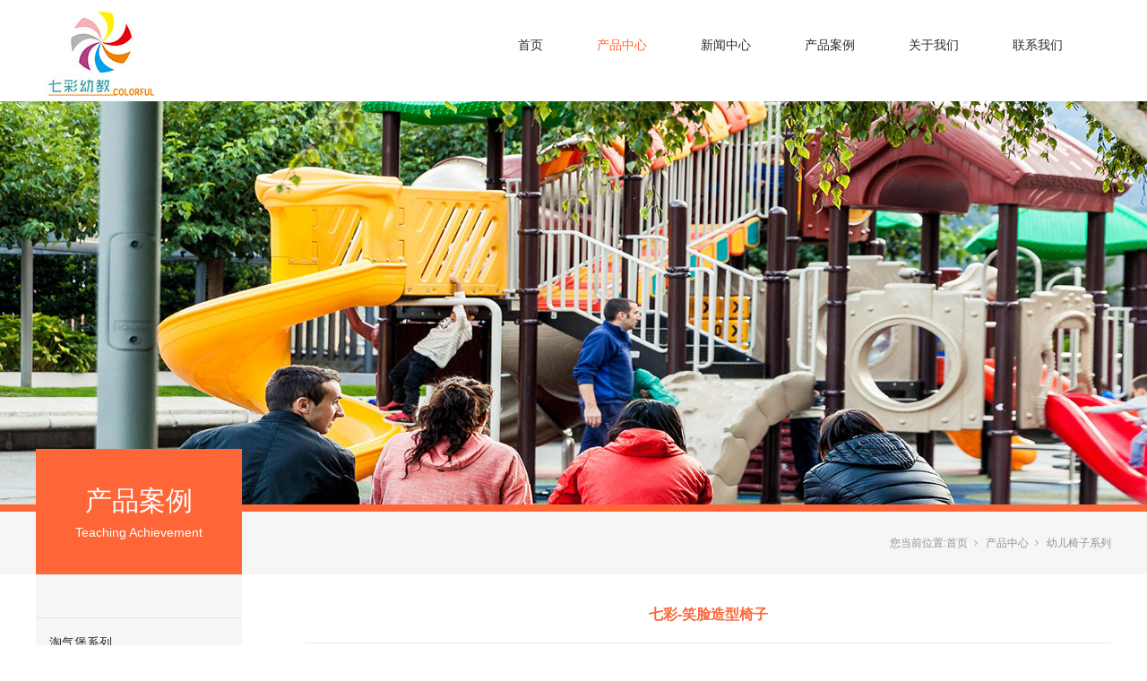

--- FILE ---
content_type: text/html; charset=utf-8
request_url: http://www.ynqcyj.com/ProductsStd_290.html
body_size: 9335
content:
<!DOCTYPE html>


<html lang="zh-cn" xmlns="http://www.w3.org/1999/xhtml">
<head>

<title>七彩-笑脸造型椅子 - 幼儿园床-幼儿园桌椅-云南幼儿园玩具厂家-七彩幼教 - 云南七彩游乐设备有限公司</title> 
<meta name="description" content="产品名称：七彩-笑脸造型椅子产品规格：坐高27cm/29cm产品材质：实木产品特点：1.材质全选取优质环保材质，每个产品经过精细的工序制作而成。                 2.圆角设计，圆滑原木椅脚，平整纹理自然清晰，手感更加，无毛刺，光滑平整                 3.厚度适中，结实..."/>
<meta name="keywords" content="七彩-笑脸造型椅子,云南七彩游乐设备有限公司"/>


<meta charset="utf-8" />
<meta name="renderer" content="webkit"/>
<meta http-equiv="X-UA-Compatible" content="chrome=1"/>
<meta id="WebViewport" name="viewport" content="width=device-width, initial-scale=1.0, minimum-scale=1.0, maximum-scale=1.0, user-scalable=no, minimal-ui"/>
<meta name="format-detection" content="telephone=no,email=no"/>
<meta name="applicable-device" content="pc,mobile"/>
<meta http-equiv="Cache-Control" content="no-transform"/>
<link rel="stylesheet" id="xg_swiper" href="https://1.rc.xiniu.com/js/pb/slick-1.8.0/slick.min.css"/>
<link rel="stylesheet" id="respond_measure2" href="https://1.rc.xiniu.com/css/respond/site.respond.measure-tg-2.0.min.css"/><link rel="stylesheet" id="css__prod_view" href="https://0.rc.xiniu.com/g3/M00/B8/5C/CgAH6GBeT5mAYDCIAAC-RmH-ptk759.css?t=20210118152030"/><link rel="bookmark" href="/Images/logo.ico"/>
<link rel="shortcut icon" href="/Images/logo.ico"/>
<script type="text/javascript" id="visit" >var userAgent=navigator.userAgent;if(/MSIE\s+[5678]\./.test(userAgent)){location.href="/admin/Design/Edition.html?type=2";};var _jtime=new Date();function jsLoad(){window.jLoad=new Date()-_jtime;}function jsError(){window.jLoad=-1;}
</script>

<script type="text/javascript" id="public" src="https://1.rc.xiniu.com/js/pb/3/public.1.0.js" onload="jsLoad()" onerror="jsError()"></script>
<script type="text/javascript">
// 百度流量统计
var _hmt = _hmt || [];
(function() {
  var hm = document.createElement("script");
  hm.src = "https://hm.baidu.com/hm.js?76d76ce946e86eb823d7935ed20f9ae7";
  var s = document.getElementsByTagName("script")[0]; 
  s.parentNode.insertBefore(hm, s);
})();
</script>
</head>

<body class="xg_body">
<form method="get" action="#" id="form1" data-ntype="1" data-ptype="4" NavigateId="3" Page="/prod_view.aspx?id=290&amp;nid=3&amp;typeid=50013" data-identify="021821821801452202092120198220205014501982102080">
<div class="aspNetHidden">
<input type="hidden" name="__VIEWSTATE" id="__VIEWSTATE" value="" />
</div>



<div class="xg_header" id="xg_header" includeId="header04149757518678450914">



<section class="xg_section xg_section_fixd p1699mf1699-00001" id="sf1699-00001">
<div class="container" id="cf1699-000010001">
<div class="row">
<div class="col-sm-8 col-lg-4 p1699mf1699-0ad307008fe0c1508"><div class="xg_logo p1699mf1699-0a28aabe76cb80bd0" logo="1"><h1><a href="/"><img data-src="/Images/logo.png?t=20210118152200" data-src-sm="/Images/m_logo.png?t=20210118152200" src="[data-uri]"  alt="云南七彩游乐设备有限公司" title="云南七彩游乐设备有限公司" /></a></h1></div></div>
<div class="col-sm-4 col-lg-8 p1699mf1699-0c27864d1fab53f08"><div id="if169900a4267fa4b795f79" class="xg_menu p1699mf1699-00a4267fa4b795f79"  data-droptype="0" data-mobileshoweffect="0"><ul class="xg_menuUl hidden-sm">
<li class="xg_menuLi1" home='1'><div class="xg_menuTitle1"><a class="xg_menuA1" href="/" target="_self">首页</a></div></li>
<li data-nid="3" class="xg_menuLi1"><div class="xg_menuTitle1"><a class="xg_menuA1" href="/ProductsStd.html" target="_self">产品中心</a></div></li>
<li data-nid="2" class="xg_menuLi1"><div class="xg_menuTitle1"><a class="xg_menuA1" href="/NewsStd.html" target="_self">新闻中心</a></div></li>
<li data-nid="4" class="xg_menuLi1"><div class="xg_menuTitle1"><a class="xg_menuA1" href="/CaseStd.html" target="_self">产品案例</a></div></li>
<li data-nid="1" class="xg_menuLi1"><div class="xg_menuTitle1"><a class="xg_menuA1" href="/AboutStd.html" target="_self" rel="nofollow">关于我们</a></div></li>
<li data-nid="7" class="xg_menuLi1"><div class="xg_menuTitle1"><a class="xg_menuA1" href="/ContactStd.html" target="_self" rel="nofollow">联系我们</a></div></li></ul><div class="xg_menuMobile hidden-lg"><div class="xg_memu_btn"></div><div class="xg_menuPanel"><div class="xg_menuShade"></div></div></div></div>
</div></div></div></section>
</div><div class="xg_banner" id="xg_banner">

<section class="xg_section  bregionauto" id="s40006">
<div class="container p1706m400060001" id="c400060001">
<div class="row">
<div class="col-sm-12 col-lg-12"><div id="i72c288fb11dc67ca" class="xg_abanner p1706m72c288fb11dc67ca xg_swiper slider single-item-rtl" data-loop="1" data-grabcursor="1" data-dots="0" data-arrows="0" data-scalheight="187" data-effect="1" data-speed="0" data-mobilarrow="0" data-adaptive="0" data-height="450" data-width="1920" style="overflow: hidden;">
<div class="xg_banner_item"><div class="xg_banner_img"><a href="/" target="_self"><img data-src="https://0.rc.xiniu.com/g2/M00/26/93/CgAGe1ykCoWARXvXAAXMdiH-Q6g616.jpg,https://0.rc.xiniu.com/g2/M00/26/93/CgAGe1ykCoyAc7CAAAIoQfNd8Lk583.jpg" /></a></div>
<div class="container"></div></div>
</div>
</div></div></div></section>
</div>
<div class="xg_content" id="xg_content">

<section class="xg_section  p1706m50004" id="s50004">
<div class="container" id="c500040001">
<div class="row">
<div class="col-sm-12 col-lg-3">
<div class="row">
<div class="col-sm-12 col-lg-12 hidden-sm p1706m05dedb87c2e35769"><div class="xg_text p1706m079255f000cf9d69"><span>产品案例</span></div>
<div class="xg_text p1706m38874961a98cc22d"><span>Teaching&nbsp;Achievement</span></div>
</div></div>
<div class="row">
<div class="col-sm-12 col-lg-12 hidden-sm p1706m43d237830c927079"><div id="ida928367c9d3533d" class="xg_tMenu1 xg_tMenu p1706mda928367c9d3533d" data-urlinlastlevel="0">
<ul class="xg_tMenuUl1" data-curparents="">
<li data-tid="50020" class="xg_tMenuLi1"><div class="xg_tTitle1"><a class="xg_tMenuA1" href="/ProductsSt_tqbjl.html">淘气堡系列</a></div></li>
<li data-tid="71" class="xg_tMenuLi1"><div class="xg_tTitle1"><a class="xg_tMenuA1" href="/ProductsSt_seyl.html">幼儿大型玩具系列</a></div></li>
<li data-tid="50016" class="xg_tMenuLi1"><div class="xg_tTitle1"><a class="xg_tMenuA1" href="/ProductsSt_yehwzgwjjl.html">幼儿户外木质玩具系列</a></div></li>
<li data-tid="50019" class="xg_tMenuLi1"><div class="xg_tTitle1"><a class="xg_tMenuA1" href="/ProductsSt_jsqcjl.html">健身器材系列</a></div></li>
<li data-tid="50017" class="xg_tMenuLi1"><div class="xg_tTitle1"><a class="xg_tMenuA1" href="/ProductsSt_yecjl.html">幼儿午睡儿童床系列</a></div></li>
<li data-tid="50012" class="xg_tMenuLi1"><div class="xg_tTitle1"><a class="xg_tMenuA1" href="/ProductsSt_yezzjl.html">幼儿桌子系列</a></div></li>
<li data-tid="50013" class="xg_tMenuLi1"><div class="xg_tTitle1"><a class="xg_tMenuA1" href="/ProductsSt_yeyzjl.html">幼儿椅子系列</a></div></li>
<li data-tid="50018" class="xg_tMenuLi1"><div class="xg_tTitle1"><a class="xg_tMenuA1" href="/ProductsSt_yewjcjl.html">幼儿玩具车系列</a></div></li>
<li data-tid="50015" class="xg_tMenuLi1"><div class="xg_tTitle1"><a class="xg_tMenuA1" href="/ProductsSt_yeyhwjl.html">幼儿游戏屋系列</a></div></li>
<li data-tid="50014" class="xg_tMenuLi1"><div class="xg_tTitle1"><a class="xg_tMenuA1" href="/ProductsSt_yeymjl.html">幼儿摇马系列</a></div></li>
<li data-tid="50010" class="xg_tMenuLi1"><div class="xg_tTitle1"><a class="xg_tMenuA1" href="/ProductsSt_yejmjl.html">幼儿积木系列</a></div></li>
<li data-tid="50008" class="xg_tMenuLi1"><div class="xg_tTitle1"><a class="xg_tMenuA1" href="/ProductsSt_yezggjl.html">幼儿组合柜系列</a></div></li>
<li data-tid="50007" class="xg_tMenuLi1"><div class="xg_tTitle1"><a class="xg_tMenuA1" href="/ProductsSt_yemjjjl.html">幼儿毛巾架系列</a></div></li>
<li data-tid="50006" class="xg_tMenuLi1"><div class="xg_tTitle1"><a class="xg_tMenuA1" href="/ProductsSt_yekbjjl.html">幼儿口杯架系列</a></div></li>
<li data-tid="50005" class="xg_tMenuLi1"><div class="xg_tTitle1"><a class="xg_tMenuA1" href="/ProductsSt_yezmwjjl.html">幼儿桌面玩具系列</a></div></li>
<li data-tid="50004" class="xg_tMenuLi1"><div class="xg_tTitle1"><a class="xg_tMenuA1" href="/ProductsSt_yesgjl.html">幼儿书柜系列</a></div></li>
<li data-tid="50001" class="xg_tMenuLi1"><div class="xg_tTitle1"><a class="xg_tMenuA1" href="/ProductsSt_qmwj.html">幼儿墙面玩具系列</a></div></li></ul></div>
</div></div>
<div class="row">
<div class="col-sm-12 col-lg-12 hidden-sm"><div id="i91ad61ab3cf6157b" class="xg_html p1706m91ad61ab3cf6157b"><span>咨询热线：</span><p><span><span><b><span style="font-size: 24px;">4000-6622-888</span></b></span></span></p></div>
</div></div></div>
<div class="col-sm-12 col-lg-9">
<div class="row">
<div class="col-sm-12 col-lg-12 hidden-sm p1706m99bc643e4677c711"><div class="xg_crumbs p1706m6dce6e052a809e5c"><span class="xg_crumbs_item"><span class="xg_crumbs_prefix" data-label="text-prefix">您当前位置:</span><a class="xg_crumbs_a" href="/" target="_self">首页</a></span><span class="xg_crumbs_span"></span><span class="xg_crumbs_item"><a class="xg_crumbs_a" href="/ProductsStd.html" target="_self">产品中心</a></span><span class="xg_crumbs_span"></span><span class="xg_crumbs_item"><a class="xg_crumbs_a" >幼儿椅子系列</a></span></div>
</div></div>
<div class="row">
<div class="col-sm-12 col-lg-12"><div class="xg_text p1706m01ee35726e821557"><span>七彩-笑脸造型椅子</span></div>
</div></div>
<div class="row">
<div class="col-sm-12 col-lg-12 p1706me6caf61c61718afd">
<div class="row">
<div class="col-sm-12 col-lg-12 p1706m24a35e8488cc7b51"><div class="xg_text p1706m94f4514ce3689ed2"><span><p style="text-align: center;"><img data-imageid="1317" src="https://0.rc.xiniu.com/g2/M00/43/EE/CgAGe1zuI8-ADjpKAAEyvp9aOBE641.png" style="max-width:100%;" alt="七彩-笑脸造型椅子" title="七彩-笑脸造型椅子"/></p><p><br/></p><hr/><p style="box-sizing: border-box; color: rgb(102, 102, 102); font-variant-numeric: normal; font-variant-east-asian: normal; margin-bottom: 0px; margin-top: 0px; outline-style: none; outline-width: 0px; padding: 0px; -webkit-tap-highlight-color: rgba(0, 0, 0, 0); white-space: normal;"><span style="background-color: rgb(242, 220, 219); box-sizing: border-box; font-size: 18px; -ms-text-size-adjust: auto; outline-color: invert; outline-style: none; outline-width: 0px; -webkit-tap-highlight-color: rgba(0, 0, 0, 0);"><br/></span></p><p style="box-sizing: border-box; color: rgb(102, 102, 102); font-variant-numeric: normal; font-variant-east-asian: normal; margin-bottom: 0px; margin-top: 0px; outline-style: none; outline-width: 0px; padding: 0px; -webkit-tap-highlight-color: rgba(0, 0, 0, 0); white-space: normal;"><span style="background-color: rgb(242, 220, 219); box-sizing: border-box; font-size: 18px; -ms-text-size-adjust: auto; outline-color: invert; outline-style: none; outline-width: 0px; -webkit-tap-highlight-color: rgba(0, 0, 0, 0);">产品名称：</span><span style="box-sizing: border-box; font-size: 18px; -ms-text-size-adjust: auto; outline-color: invert; outline-style: none; outline-width: 0px; -webkit-tap-highlight-color: rgba(0, 0, 0, 0);">七彩-笑脸造型椅子</span></p><p style="box-sizing: border-box; color: rgb(102, 102, 102); font-variant-numeric: normal; font-variant-east-asian: normal; margin-bottom: 0px; margin-top: 0px; outline-style: none; outline-width: 0px; padding: 0px; -webkit-tap-highlight-color: rgba(0, 0, 0, 0); white-space: normal;"><span style="box-sizing: border-box; font-size: 18px; -ms-text-size-adjust: auto; outline-color: invert; outline-style: none; outline-width: 0px; -webkit-tap-highlight-color: rgba(0, 0, 0, 0);"><span style="box-sizing: border-box; -ms-text-size-adjust: auto; outline-color: invert; outline-style: none; outline-width: 0px; -webkit-tap-highlight-color: rgba(0, 0, 0, 0);"><br style="box-sizing: border-box; -ms-text-size-adjust: auto; outline-color: invert; outline-style: none; outline-width: 0px; -webkit-tap-highlight-color: rgba(0, 0, 0, 0);"/></span></span></p><p style="box-sizing: border-box; color: rgb(102, 102, 102); font-variant-numeric: normal; font-variant-east-asian: normal; margin-bottom: 0px; margin-top: 0px; outline-style: none; outline-width: 0px; padding: 0px; -webkit-tap-highlight-color: rgba(0, 0, 0, 0); white-space: normal;"><span style="background-color: rgb(242, 220, 219); box-sizing: border-box; font-size: 18px; -ms-text-size-adjust: auto; outline-color: invert; outline-style: none; outline-width: 0px; -webkit-tap-highlight-color: rgba(0, 0, 0, 0);">产品规格：</span><span style="box-sizing: border-box; font-size: 18px; -ms-text-size-adjust: auto; outline-color: invert; outline-style: none; outline-width: 0px; -webkit-tap-highlight-color: rgba(0, 0, 0, 0);">坐高27cm/29cm</span></p><p style="box-sizing: border-box; color: rgb(102, 102, 102); font-variant-numeric: normal; font-variant-east-asian: normal; margin-bottom: 0px; margin-top: 0px; outline-style: none; outline-width: 0px; padding: 0px; -webkit-tap-highlight-color: rgba(0, 0, 0, 0); white-space: normal;"><span style="box-sizing: border-box; font-size: 18px; -ms-text-size-adjust: auto; outline-color: invert; outline-style: none; outline-width: 0px; -webkit-tap-highlight-color: rgba(0, 0, 0, 0);"><br style="box-sizing: border-box; -ms-text-size-adjust: auto; outline-color: invert; outline-style: none; outline-width: 0px; -webkit-tap-highlight-color: rgba(0, 0, 0, 0);"/></span></p><p style="box-sizing: border-box; color: rgb(102, 102, 102); font-variant-numeric: normal; font-variant-east-asian: normal; margin-bottom: 0px; margin-top: 0px; outline-style: none; outline-width: 0px; padding: 0px; -webkit-tap-highlight-color: rgba(0, 0, 0, 0); white-space: normal;"><span style="background-color: rgb(242, 220, 219); box-sizing: border-box; font-size: 18px; -ms-text-size-adjust: auto; outline-color: invert; outline-style: none; outline-width: 0px; -webkit-tap-highlight-color: rgba(0, 0, 0, 0);">产品材质：</span><span style="box-sizing: border-box; font-size: 18px; -ms-text-size-adjust: auto; outline-color: invert; outline-style: none; outline-width: 0px; -webkit-tap-highlight-color: rgba(0, 0, 0, 0);">实木</span></p><p style="box-sizing: border-box; color: rgb(102, 102, 102); font-variant-numeric: normal; font-variant-east-asian: normal; margin-bottom: 0px; margin-top: 0px; outline-style: none; outline-width: 0px; padding: 0px; -webkit-tap-highlight-color: rgba(0, 0, 0, 0); white-space: normal;"><span style="box-sizing: border-box; font-size: 18px; -ms-text-size-adjust: auto; outline-color: invert; outline-style: none; outline-width: 0px; -webkit-tap-highlight-color: rgba(0, 0, 0, 0);"><br style="box-sizing: border-box; -ms-text-size-adjust: auto; outline-color: invert; outline-style: none; outline-width: 0px; -webkit-tap-highlight-color: rgba(0, 0, 0, 0);"/></span></p><p style="box-sizing: border-box; color: rgb(102, 102, 102); font-variant-numeric: normal; font-variant-east-asian: normal; margin-bottom: 0px; margin-top: 0px; outline-style: none; outline-width: 0px; padding: 0px; -webkit-tap-highlight-color: rgba(0, 0, 0, 0); white-space: normal;"><span style="background-color: rgb(242, 220, 219); box-sizing: border-box; font-size: 18px; -ms-text-size-adjust: auto; outline-color: invert; outline-style: none; outline-width: 0px; -webkit-tap-highlight-color: rgba(0, 0, 0, 0);">产品特点：</span><span style="box-sizing: border-box; font-size: 18px; -ms-text-size-adjust: auto; outline-color: invert; outline-style: none; outline-width: 0px; -webkit-tap-highlight-color: rgba(0, 0, 0, 0);">1.材质全选取优质环保材质，每个产品经过精细的工序制作而成。</span></p><p style="box-sizing: border-box; color: rgb(102, 102, 102); font-variant-numeric: normal; font-variant-east-asian: normal; margin-bottom: 0px; margin-top: 0px; outline-style: none; outline-width: 0px; padding: 0px; -webkit-tap-highlight-color: rgba(0, 0, 0, 0); white-space: normal;"><span style="box-sizing: border-box; font-size: 18px; -ms-text-size-adjust: auto; outline-color: invert; outline-style: none; outline-width: 0px; -webkit-tap-highlight-color: rgba(0, 0, 0, 0);">                 2.圆角设计，圆滑原木椅脚，平整纹理自然清晰，手感更加，无毛刺，光滑平整</span></p><p style="box-sizing: border-box; color: rgb(102, 102, 102); font-variant-numeric: normal; font-variant-east-asian: normal; margin-bottom: 0px; margin-top: 0px; outline-style: none; outline-width: 0px; padding: 0px; -webkit-tap-highlight-color: rgba(0, 0, 0, 0); white-space: normal;"><span style="box-sizing: border-box; font-size: 18px; -ms-text-size-adjust: auto; outline-color: invert; outline-style: none; outline-width: 0px; -webkit-tap-highlight-color: rgba(0, 0, 0, 0);">                 3.厚度适中，结实耐用，适用原木材料，将大自然搬进教室</span></p><p style="box-sizing: border-box; color: rgb(102, 102, 102); font-variant-numeric: normal; font-variant-east-asian: normal; margin-bottom: 0px; margin-top: 0px; outline-style: none; outline-width: 0px; padding: 0px; -webkit-tap-highlight-color: rgba(0, 0, 0, 0); white-space: normal;"><span style="box-sizing: border-box; font-size: 18px; -ms-text-size-adjust: auto; outline-color: invert; outline-style: none; outline-width: 0px; -webkit-tap-highlight-color: rgba(0, 0, 0, 0);">                 4.卡通椅子靠背，给桌椅增添了许多童年的趣味性，给宝宝一个安全的童年</span></p><p style="box-sizing: border-box; color: rgb(102, 102, 102); font-variant-numeric: normal; font-variant-east-asian: normal; margin-bottom: 0px; margin-top: 0px; outline-style: none; outline-width: 0px; padding: 0px; -webkit-tap-highlight-color: rgba(0, 0, 0, 0); white-space: normal;"><span style="box-sizing: border-box; font-size: 18px; -ms-text-size-adjust: auto; outline-color: invert; outline-style: none; outline-width: 0px; -webkit-tap-highlight-color: rgba(0, 0, 0, 0);">                 5.多功能使用</span></p><p style="box-sizing: border-box; color: rgb(102, 102, 102); font-variant-numeric: normal; font-variant-east-asian: normal; margin-bottom: 0px; margin-top: 0px; outline-style: none; outline-width: 0px; padding: 0px; -webkit-tap-highlight-color: rgba(0, 0, 0, 0); white-space: normal;"><span style="box-sizing: border-box; font-size: 18px; -ms-text-size-adjust: auto; outline-color: invert; outline-style: none; outline-width: 0px; -webkit-tap-highlight-color: rgba(0, 0, 0, 0);">                 </span></p><p style="box-sizing: border-box; color: rgb(102, 102, 102); font-variant-numeric: normal; font-variant-east-asian: normal; margin-bottom: 0px; margin-top: 0px; outline-style: none; outline-width: 0px; padding: 0px; -webkit-tap-highlight-color: rgba(0, 0, 0, 0); white-space: normal;"><span style="background-color: rgb(242, 220, 219); box-sizing: border-box; font-size: 18px; -ms-text-size-adjust: auto; outline-color: invert; outline-style: none; outline-width: 0px; -webkit-tap-highlight-color: rgba(0, 0, 0, 0);">适用场地：</span><span style="box-sizing: border-box; font-size: 18px; -ms-text-size-adjust: auto; outline-color: invert; outline-style: none; outline-width: 0px; -webkit-tap-highlight-color: rgba(0, 0, 0, 0);">适用于学校，幼儿园，早教中心，家庭，亲子活动区等</span></p><p style="box-sizing: border-box; color: rgb(102, 102, 102); font-variant-numeric: normal; font-variant-east-asian: normal; margin-bottom: 0px; margin-top: 0px; outline-style: none; outline-width: 0px; padding: 0px; -webkit-tap-highlight-color: rgba(0, 0, 0, 0); white-space: normal;"><span style="background-color: rgb(242, 220, 219); box-sizing: border-box; font-size: 20px; -ms-text-size-adjust: auto; outline-color: invert; outline-style: none; outline-width: 0px; -webkit-tap-highlight-color: rgba(0, 0, 0, 0);"><br style="box-sizing: border-box; -ms-text-size-adjust: auto; outline-color: invert; outline-style: none; outline-width: 0px; -webkit-tap-highlight-color: rgba(0, 0, 0, 0);"/></span></p><p style="box-sizing: border-box; color: rgb(102, 102, 102); font-variant-numeric: normal; font-variant-east-asian: normal; margin-bottom: 0px; margin-top: 0px; outline-style: none; outline-width: 0px; padding: 0px; -webkit-tap-highlight-color: rgba(0, 0, 0, 0); white-space: normal;"><span style="background-color: rgb(242, 220, 219); box-sizing: border-box; font-size: 20px; -ms-text-size-adjust: auto; outline-color: invert; outline-style: none; outline-width: 0px; -webkit-tap-highlight-color: rgba(0, 0, 0, 0);"><br style="box-sizing: border-box; -ms-text-size-adjust: auto; outline-color: invert; outline-style: none; outline-width: 0px; -webkit-tap-highlight-color: rgba(0, 0, 0, 0);"/></span></p><p style="box-sizing: border-box; color: rgb(102, 102, 102); font-variant-numeric: normal; font-variant-east-asian: normal; margin-bottom: 0px; margin-top: 0px; outline-style: none; outline-width: 0px; padding: 0px; -webkit-tap-highlight-color: rgba(0, 0, 0, 0); white-space: normal;"><span style="background-color: rgb(242, 220, 219); box-sizing: border-box; font-size: 20px; -ms-text-size-adjust: auto; outline-color: invert; outline-style: none; outline-width: 0px; -webkit-tap-highlight-color: rgba(0, 0, 0, 0);">木制用具清洁保养: </span></p><p style="box-sizing: border-box; color: rgb(102, 102, 102); font-variant-numeric: normal; font-variant-east-asian: normal; margin-bottom: 0px; margin-top: 0px; outline-style: none; outline-width: 0px; padding: 0px; -webkit-tap-highlight-color: rgba(0, 0, 0, 0); white-space: normal;"><span style="background-color: rgb(235, 241, 221); box-sizing: border-box; font-size: 20px; -ms-text-size-adjust: auto; outline-color: invert; outline-style: none; outline-width: 0px; -webkit-tap-highlight-color: rgba(0, 0, 0, 0);"><br style="box-sizing: border-box; -ms-text-size-adjust: auto; outline-color: invert; outline-style: none; outline-width: 0px; -webkit-tap-highlight-color: rgba(0, 0, 0, 0);"/></span></p><ul class=" list-paddingleft-2" style="list-style-type: square;"><li><p style="box-sizing: border-box; margin-bottom: 0px; margin-top: 0px; outline-style: none; outline-width: 0px; padding: 0px; -webkit-tap-highlight-color: rgba(0, 0, 0, 0);"><span style="background-color: rgb(235, 241, 221); box-sizing: border-box; font-size: 20px; -ms-text-size-adjust: auto; outline-color: invert; outline-style: none; outline-width: 0px; -webkit-tap-highlight-color: rgba(0, 0, 0, 0);">不可用水清洗</span></p><p style="box-sizing: border-box; margin-bottom: 0px; margin-top: 0px; outline-style: none; outline-width: 0px; padding: 0px; -webkit-tap-highlight-color: rgba(0, 0, 0, 0);"><span style="box-sizing: border-box; font-size: 18px; -ms-text-size-adjust: auto; outline-color: invert; outline-style: none; outline-width: 0px; -webkit-tap-highlight-color: rgba(0, 0, 0, 0);"></span></p></li></ul><p style="box-sizing: border-box; color: rgb(102, 102, 102); font-variant-numeric: normal; font-variant-east-asian: normal; margin-bottom: 0px; margin-top: 0px; outline-style: none; outline-width: 0px; padding: 0px; text-indent: 28px; -webkit-tap-highlight-color: rgba(0, 0, 0, 0); white-space: normal;"><span style="box-sizing: border-box; font-size: 18px; -ms-text-size-adjust: auto; outline-color: invert; outline-style: none; outline-width: 0px; -webkit-tap-highlight-color: rgba(0, 0, 0, 0);">因为木头遇水会膨胀，变形的缘故，木制的绝对不能用水洗，也不能用酒精擦拭，可以用干软面部擦拭</span></p><p style="box-sizing: border-box; color: rgb(102, 102, 102); font-variant-numeric: normal; font-variant-east-asian: normal; margin-bottom: 0px; margin-top: 0px; outline-style: none; outline-width: 0px; padding: 0px; text-indent: 28px; -webkit-tap-highlight-color: rgba(0, 0, 0, 0); white-space: normal;"><span style="box-sizing: border-box; font-size: 18px; -ms-text-size-adjust: auto; outline-color: invert; outline-style: none; outline-width: 0px; -webkit-tap-highlight-color: rgba(0, 0, 0, 0);"><br style="box-sizing: border-box; -ms-text-size-adjust: auto; outline-color: invert; outline-style: none; outline-width: 0px; -webkit-tap-highlight-color: rgba(0, 0, 0, 0);"/></span></p><ul class=" list-paddingleft-2" style="list-style-type: square;"><li><p style="box-sizing: border-box; margin-bottom: 0px; margin-top: 0px; outline-style: none; outline-width: 0px; padding: 0px; -webkit-tap-highlight-color: rgba(0, 0, 0, 0);"><span style="background-color: rgb(235, 241, 221); box-sizing: border-box; font-size: 18px; -ms-text-size-adjust: auto; outline-color: invert; outline-style: none; outline-width: 0px; -webkit-tap-highlight-color: rgba(0, 0, 0, 0);">建议用布擦拭</span></p><p style="box-sizing: border-box; margin-bottom: 15px; margin-top: 0px; outline-style: none; outline-width: 0px; padding: 0px; -webkit-tap-highlight-color: rgba(0, 0, 0, 0);"><span style="box-sizing: border-box; font-size: 18px; -ms-text-size-adjust: auto; outline-color: invert; outline-style: none; outline-width: 0px; -webkit-tap-highlight-color: rgba(0, 0, 0, 0);">可以使用干净的毛巾和手帕擦拭，或者用一些天然清洗液肥皂水</span></p></li><li><p style="box-sizing: border-box; margin-bottom: 5px; margin-top: 0px; outline-style: none; outline-width: 0px; padding: 0px; -webkit-tap-highlight-color: rgba(0, 0, 0, 0);"><span style="background-color: rgb(235, 241, 221); box-sizing: border-box; font-size: 18px; -ms-text-size-adjust: auto; outline-color: invert; outline-style: none; outline-width: 0px; -webkit-tap-highlight-color: rgba(0, 0, 0, 0);">定期晾晒一会</span></p><p style="box-sizing: border-box; margin-bottom: 5px; margin-top: 0px; outline-style: none; outline-width: 0px; padding: 0px; -webkit-tap-highlight-color: rgba(0, 0, 0, 0);"><span style="box-sizing: border-box; font-size: 18px; -ms-text-size-adjust: auto; outline-color: invert; outline-style: none; outline-width: 0px; -webkit-tap-highlight-color: rgba(0, 0, 0, 0);"></span></p><p style="box-sizing: border-box; margin-bottom: 5px; margin-top: 0px; outline-style: none; outline-width: 0px; padding: 0px; -webkit-tap-highlight-color: rgba(0, 0, 0, 0);"><span style="box-sizing: border-box; font-size: 18px; -ms-text-size-adjust: auto; outline-color: invert; outline-style: none; outline-width: 0px; -webkit-tap-highlight-color: rgba(0, 0, 0, 0);">便面环境潮湿，因为木制遇潮容易发霉发黑，所以需要定期放到通风的地方，晾晒时记得翻动一下，充分干燥</span></p></li><li><p style="box-sizing: border-box; line-height: normal; margin-bottom: 5px; margin-top: 15px; outline-style: none; outline-width: 0px; padding: 0px; -webkit-tap-highlight-color: rgba(0, 0, 0, 0);"><span style="background-color: rgb(235, 241, 221); box-sizing: border-box; font-size: 18px; -ms-text-size-adjust: auto; outline-color: invert; outline-style: none; outline-width: 0px; -webkit-tap-highlight-color: rgba(0, 0, 0, 0);">切勿暴晒</span></p><p style="box-sizing: border-box; line-height: normal; margin-bottom: 5px; margin-top: 5px; outline-style: none; outline-width: 0px; padding: 0px; -webkit-tap-highlight-color: rgba(0, 0, 0, 0);"><span style="box-sizing: border-box; font-size: 18px; -ms-text-size-adjust: auto; outline-color: invert; outline-style: none; outline-width: 0px; -webkit-tap-highlight-color: rgba(0, 0, 0, 0);"></span></p></li></ul><ul class="custom_dash list-paddingleft-1" style="box-sizing: border-box; color: rgb(102, 102, 102); font-variant-numeric: normal; font-variant-east-asian: normal; list-style-image: none; list-style-position: outside; outline-style: none; outline-width: 0px; padding-bottom: 0px; padding-right: 0px; padding-top: 0px; -webkit-tap-highlight-color: rgba(0, 0, 0, 0); white-space: normal;"><li class="list-dash list-dash-paddingleft" style=""><p style="box-sizing: border-box; line-height: normal; margin-bottom: 5px; margin-top: 5px; outline-style: none; outline-width: 0px; padding: 0px; -webkit-tap-highlight-color: rgba(0, 0, 0, 0);"><span style="box-sizing: border-box; font-size: 18px; -ms-text-size-adjust: auto; outline-color: invert; outline-style: none; outline-width: 0px; -webkit-tap-highlight-color: rgba(0, 0, 0, 0);">避免阳光长时间照射，因为长时间的阳光照射容易蒸发木材的水分，木材变干会导致严重的开裂</span></p><p style="box-sizing: border-box; line-height: normal; margin-bottom: 5px; margin-top: 15px; outline-style: none; outline-width: 0px; padding: 0px; -webkit-tap-highlight-color: rgba(0, 0, 0, 0);"><span style="box-sizing: border-box; font-size: 18px; -ms-text-size-adjust: auto; outline-color: invert; outline-style: none; outline-width: 0px; -webkit-tap-highlight-color: rgba(0, 0, 0, 0);"></span></p><p style="box-sizing: border-box; line-height: normal; margin-bottom: 5px; margin-top: 15px; outline-style: none; outline-width: 0px; padding: 0px; -webkit-tap-highlight-color: rgba(0, 0, 0, 0);"><span style="box-sizing: border-box; font-size: 18px; -ms-text-size-adjust: auto; outline-color: invert; outline-style: none; outline-width: 0px; -webkit-tap-highlight-color: rgba(0, 0, 0, 0);"></span></p></li></ul><p style="box-sizing: border-box; color: rgb(102, 102, 102); font-variant-numeric: normal; font-variant-east-asian: normal; line-height: normal; margin-bottom: 5px; margin-top: 15px; outline-style: none; outline-width: 0px; padding: 0px; text-indent: 28px; -webkit-tap-highlight-color: rgba(0, 0, 0, 0); white-space: normal;"><span style="box-sizing: border-box; color: rgb(51, 51, 51); font-size: 18px; -ms-text-size-adjust: auto; outline-color: invert; outline-style: none; outline-width: 0px; -webkit-tap-highlight-color: rgba(0, 0, 0, 0); word-spacing: -1.5px;"><br style="box-sizing: border-box; -ms-text-size-adjust: auto; outline-color: invert; outline-style: none; outline-width: 0px; -webkit-tap-highlight-color: rgba(0, 0, 0, 0);"/></span></p><p style="box-sizing: border-box; color: rgb(102, 102, 102); font-variant-numeric: normal; font-variant-east-asian: normal; line-height: normal; margin-bottom: 5px; margin-top: 15px; outline-style: none; outline-width: 0px; padding: 0px; text-indent: 28px; -webkit-tap-highlight-color: rgba(0, 0, 0, 0); white-space: normal;"><span style="box-sizing: border-box; color: rgb(51, 51, 51); font-size: 18px; -ms-text-size-adjust: auto; outline-color: invert; outline-style: none; outline-width: 0px; -webkit-tap-highlight-color: rgba(0, 0, 0, 0); word-spacing: -1.5px;"></span><span style="box-sizing: border-box; color: rgb(51, 51, 51); font-size: 18px; -ms-text-size-adjust: auto; outline-color: invert; outline-style: none; outline-width: 0px; -webkit-tap-highlight-color: rgba(0, 0, 0, 0); word-spacing: -1.5px;">云南七彩是<span style="box-sizing: border-box; -ms-text-size-adjust: auto; outline-color: invert; outline-style: none; outline-width: 0px; -webkit-tap-highlight-color: rgba(0, 0, 0, 0);">行业领先的<span style="box-sizing: border-box; color: rgb(63, 63, 63); -ms-text-size-adjust: auto; outline-color: invert; outline-style: none; outline-width: 0px; -webkit-tap-highlight-color: rgba(0, 0, 0, 0);"><span style="box-sizing: border-box; font-weight: 700; -ms-text-size-adjust: auto; outline-color: invert; outline-style: none; outline-width: 0px; -webkit-tap-highlight-color: rgba(0, 0, 0, 0);">儿童游乐设施制造商</span></span></span>和<span style="box-sizing: border-box; font-weight: 700; -ms-text-size-adjust: auto; outline-color: invert; outline-style: none; outline-width: 0px; -webkit-tap-highlight-color: rgba(0, 0, 0, 0);"><span style="box-sizing: border-box; color: rgb(63, 63, 63); -ms-text-size-adjust: auto; outline-color: invert; outline-style: none; outline-width: 0px; -webkit-tap-highlight-color: rgba(0, 0, 0, 0);"><span style="box-sizing: border-box; -ms-text-size-adjust: auto; outline-color: invert; outline-style: none; outline-width: 0px; text-indent: 0px; -webkit-tap-highlight-color: rgba(0, 0, 0, 0);">幼儿园整体方案设计</span><span style="box-sizing: border-box; -ms-text-size-adjust: auto; outline-color: invert; outline-style: none; outline-width: 0px; -webkit-tap-highlight-color: rgba(0, 0, 0, 0);">服务提供</span></span></span><span style="box-sizing: border-box; font-weight: 700; -ms-text-size-adjust: auto; outline-color: invert; outline-style: none; outline-width: 0px; -webkit-tap-highlight-color: rgba(0, 0, 0, 0);"><span style="box-sizing: border-box; -ms-text-size-adjust: auto; outline-color: invert; outline-style: none; outline-width: 0px; -webkit-tap-highlight-color: rgba(0, 0, 0, 0);">商</span></span><span style="box-sizing: border-box; -ms-text-size-adjust: auto; outline-color: invert; outline-style: none; outline-width: 0px; -webkit-tap-highlight-color: rgba(0, 0, 0, 0);">，</span></span><span style="box-sizing: border-box; color: rgb(192, 0, 0); -ms-text-size-adjust: auto; outline-color: invert; outline-style: none; outline-width: 0px; -webkit-tap-highlight-color: rgba(0, 0, 0, 0); word-spacing: -1.5px;"><span style="box-sizing: border-box; font-weight: 700; -ms-text-size-adjust: auto; outline-color: invert; outline-style: none; outline-width: 0px; -webkit-tap-highlight-color: rgba(0, 0, 0, 0);"><span style="box-sizing: border-box; font-size: 18px; -ms-text-size-adjust: auto; outline-color: invert; outline-style: none; outline-width: 0px; -webkit-tap-highlight-color: rgba(0, 0, 0, 0);"><span style="box-sizing: border-box; -ms-text-size-adjust: auto; outline-color: invert; outline-style: none; outline-width: 0px; -webkit-tap-highlight-color: rgba(0, 0, 0, 0);"><span style="box-sizing: border-box; -ms-text-size-adjust: auto; outline-color: invert; outline-style: none; outline-width: 0px; -webkit-tap-highlight-color: rgba(0, 0, 0, 0);">云南昆明幼儿园玩具厂家</span>、<span style="box-sizing: border-box; -ms-text-size-adjust: auto; outline-color: invert; outline-style: none; outline-width: 0px; -webkit-tap-highlight-color: rgba(0, 0, 0, 0);">云南昆明大型滑梯厂家</span>、<span style="box-sizing: border-box; -ms-text-size-adjust: auto; outline-color: invert; outline-style: none; outline-width: 0px; -webkit-tap-highlight-color: rgba(0, 0, 0, 0);">云南游乐设备厂家</span>，</span><span style="box-sizing: border-box; color: rgb(63, 63, 63); -ms-text-size-adjust: auto; outline-color: invert; outline-style: none; outline-width: 0px; -webkit-tap-highlight-color: rgba(0, 0, 0, 0);"></span></span></span><span style="box-sizing: border-box; color: rgb(63, 63, 63); font-size: 18px; -ms-text-size-adjust: auto; outline-color: invert; outline-style: none; outline-width: 0px; -webkit-tap-highlight-color: rgba(0, 0, 0, 0);">专业提供</span><span style="box-sizing: border-box; font-weight: 700; -ms-text-size-adjust: auto; outline-color: invert; outline-style: none; outline-width: 0px; -webkit-tap-highlight-color: rgba(0, 0, 0, 0);"><span style="box-sizing: border-box; color: rgb(63, 63, 63); font-size: 18px; -ms-text-size-adjust: auto; outline-color: invert; outline-style: none; outline-width: 0px; -webkit-tap-highlight-color: rgba(0, 0, 0, 0);"></span><span style="box-sizing: border-box; font-size: 18px; -ms-text-size-adjust: auto; outline-color: invert; outline-style: none; outline-width: 0px; -webkit-tap-highlight-color: rgba(0, 0, 0, 0);">幼儿园儿童组合滑梯</span><span style="box-sizing: border-box; font-size: 18px; -ms-text-size-adjust: auto; outline-color: invert; outline-style: none; outline-width: 0px; -webkit-tap-highlight-color: rgba(0, 0, 0, 0);">、<span style="box-sizing: border-box; -ms-text-size-adjust: auto; outline-color: invert; outline-style: none; outline-width: 0px; -webkit-tap-highlight-color: rgba(0, 0, 0, 0);">幼儿园桌椅</span>、幼儿园玩具<span style="box-sizing: border-box; -ms-text-size-adjust: auto; outline-color: invert; outline-style: none; outline-width: 0px; -webkit-tap-highlight-color: rgba(0, 0, 0, 0);"><span style="box-sizing: border-box; -ms-text-size-adjust: auto; outline-color: invert; outline-style: none; outline-width: 0px; -webkit-tap-highlight-color: rgba(0, 0, 0, 0);"><span style="box-sizing: border-box; -ms-text-size-adjust: auto; outline-color: invert; outline-style: none; outline-width: 0px; -webkit-tap-highlight-color: rgba(0, 0, 0, 0);">、</span></span></span><span style="box-sizing: border-box; -ms-text-size-adjust: auto; outline-color: invert; outline-style: none; outline-width: 0px; -webkit-tap-highlight-color: rgba(0, 0, 0, 0);">幼儿园床、幼儿园悬浮地板</span>、幼儿园实木原木家具、社区游乐设备、幼儿园大型玩具批发、幼儿园桌面玩具批发、幼儿园墙面玩具批发、云南昆明幼儿园教具玩具、幼儿园整体设施、幼儿园区角组合玩具柜，户外大型拓展设备、</span><span style="box-sizing: border-box; font-size: 18px; -ms-text-size-adjust: auto; outline-color: invert; outline-style: none; outline-width: 0px; -webkit-tap-highlight-color: rgba(0, 0, 0, 0);">儿童家具</span><span style="box-sizing: border-box; font-size: 18px; -ms-text-size-adjust: auto; outline-color: invert; outline-style: none; outline-width: 0px; -webkit-tap-highlight-color: rgba(0, 0, 0, 0);">、</span><span style="box-sizing: border-box; font-size: 18px; -ms-text-size-adjust: auto; outline-color: invert; outline-style: none; outline-width: 0px; -webkit-tap-highlight-color: rgba(0, 0, 0, 0);">儿童玩具</span><span style="box-sizing: border-box; font-size: 18px; -ms-text-size-adjust: auto; outline-color: invert; outline-style: none; outline-width: 0px; -webkit-tap-highlight-color: rgba(0, 0, 0, 0);">、健身器材</span></span><span style="box-sizing: border-box; color: rgb(63, 63, 63); font-size: 18px; -ms-text-size-adjust: auto; outline-color: invert; outline-style: none; outline-width: 0px; -webkit-tap-highlight-color: rgba(0, 0, 0, 0);">等系列教玩具产品</span></span><span style="box-sizing: border-box; color: rgb(51, 51, 51); font-size: 18px; -ms-text-size-adjust: auto; outline-color: invert; outline-style: none; outline-width: 0px; -webkit-tap-highlight-color: rgba(0, 0, 0, 0); word-spacing: -1.5px;">。</span><span style="box-sizing: border-box; color: rgb(51, 51, 51); font-size: 18px; -ms-text-size-adjust: auto; outline-color: invert; outline-style: none; outline-width: 0px; -webkit-tap-highlight-color: rgba(0, 0, 0, 0); word-spacing: -1.5px;"></span></p><p style="box-sizing: border-box; color: rgb(51, 51, 51); font-variant-numeric: normal; font-variant-east-asian: normal; line-height: 30px; margin-bottom: 20px; margin-top: 20px; outline-style: none; outline-width: 0px; padding: 0px; text-indent: 28px; -webkit-tap-highlight-color: rgba(0, 0, 0, 0); white-space: normal; word-spacing: -1.5px;"><span style="box-sizing: border-box; font-size: 18px; -ms-text-size-adjust: auto; outline-color: invert; outline-style: none; outline-width: 0px; -webkit-tap-highlight-color: rgba(0, 0, 0, 0);"><span style="box-sizing: border-box; display: block; -ms-text-size-adjust: auto; outline-color: invert; outline-style: none; outline-width: 0px; padding-bottom: 32px; text-indent: 0px; -webkit-tap-highlight-color: rgba(0, 0, 0, 0);"><span style="box-sizing: border-box; -ms-text-size-adjust: auto; outline-color: invert; outline-style: none; outline-width: 0px; text-indent: 28px; -webkit-tap-highlight-color: rgba(0, 0, 0, 0);"></span></span></span></p><p style="box-sizing: border-box; color: rgb(51, 51, 51); font-variant-numeric: normal; font-variant-east-asian: normal; line-height: 30px; margin-bottom: 20px; margin-top: 20px; outline-style: none; outline-width: 0px; padding: 0px; text-indent: 28px; -webkit-tap-highlight-color: rgba(0, 0, 0, 0); white-space: normal; word-spacing: -1.5px;"><span style="box-sizing: border-box; font-size: 18px; -ms-text-size-adjust: auto; outline-color: invert; outline-style: none; outline-width: 0px; -webkit-tap-highlight-color: rgba(0, 0, 0, 0);"><span style="box-sizing: border-box; color: rgb(192, 0, 0); cursor: pointer; display: block; -ms-text-size-adjust: auto; outline-color: invert; outline-style: none; outline-width: 0px; padding-bottom: 32px; text-indent: 0px; -webkit-tap-highlight-color: rgba(0, 0, 0, 0);"><span style="box-sizing: border-box; color: rgb(51, 51, 51); -ms-text-size-adjust: auto; outline-color: invert; outline-style: none; outline-width: 0px; text-indent: 28px; -webkit-tap-highlight-color: rgba(0, 0, 0, 0);">七彩官网：</span><span style="box-sizing: border-box; font-weight: 700; -ms-text-size-adjust: auto; outline-color: invert; outline-style: none; outline-width: 0px; -webkit-tap-highlight-color: rgba(0, 0, 0, 0);">www.ynqcyj.com</span></span><span style="box-sizing: border-box; color: rgb(192, 0, 0); cursor: pointer; display: block; -ms-text-size-adjust: auto; outline-color: invert; outline-style: none; outline-width: 0px; padding-bottom: 32px; text-indent: 0px; -webkit-tap-highlight-color: rgba(0, 0, 0, 0);"><span style="box-sizing: border-box; color: rgb(51, 51, 51); -ms-text-size-adjust: auto; outline-color: invert; outline-style: none; outline-width: 0px; text-indent: 28px; -webkit-tap-highlight-color: rgba(0, 0, 0, 0);">咨询电话：0871-65399938.   <span style="box-sizing: border-box; font-weight: 700; -ms-text-size-adjust: auto; outline-color: invert; outline-style: none; outline-width: 0px; -webkit-tap-highlight-color: rgba(0, 0, 0, 0);">13888070368  (白老师)    微信同号</span></span></span><span style="box-sizing: border-box; color: rgb(192, 0, 0); cursor: pointer; display: block; -ms-text-size-adjust: auto; outline-color: invert; outline-style: none; outline-width: 0px; padding-bottom: 32px; text-indent: 0px; -webkit-tap-highlight-color: rgba(0, 0, 0, 0);"><span style="box-sizing: border-box; color: rgb(51, 51, 51); -ms-text-size-adjust: auto; outline-color: invert; outline-style: none; outline-width: 0px; text-indent: 28px; -webkit-tap-highlight-color: rgba(0, 0, 0, 0);">公司地址：云南省昆明市五华区普吉路吴家营工业区12号</span></span></span></p><p style="box-sizing: border-box; color: rgb(51, 51, 51); font-variant-numeric: normal; font-variant-east-asian: normal; line-height: 30px; margin-bottom: 20px; margin-top: 20px; outline-style: none; outline-width: 0px; padding: 0px; text-indent: 28px; -webkit-tap-highlight-color: rgba(0, 0, 0, 0); white-space: normal; word-spacing: -1.5px;"><span style="box-sizing: border-box; font-weight: 700; -ms-text-size-adjust: auto; outline-color: invert; outline-style: none; outline-width: 0px; -webkit-tap-highlight-color: rgba(0, 0, 0, 0);"><span style="box-sizing: border-box; font-size: 18px; -ms-text-size-adjust: auto; outline-color: invert; outline-style: none; outline-width: 0px; -webkit-tap-highlight-color: rgba(0, 0, 0, 0);">热忱欢迎您的惠顾，七彩竭诚为您服务！</span></span></p><p><br/></p></span></div>
</div></div>
<div class="row">
<div class="col-sm-12 col-lg-12"><div class="xg_prevnext p1706m8a9b9e7cfd6e46b5"><span class="xg_prevnext_item"><a href="/ProductsStd_291.html" class="xg_prevnext_up"><span class="xg_prevnext_ptext">上一篇:</span><span class="xg_prevnext_ptitle">七彩-提手实木椅子</span></a></span><span class="xg_prevnext_item"><a href="/ProductsStd_289.html" class="xg_prevnext_down"><span class="xg_prevnext_ntext">下一篇:</span><span class="xg_prevnext_ntitle">七彩-儿童提手椅子</span></a></span></div>
</div></div>
<div class="row">
<div class="col-sm-12 col-lg-12"><div id="iadbe424c7d5de21a" class="xg_html p1706madbe424c7d5de21a"><p>相关推荐</p></div>
</div></div>
<div class="row">
<div class="col-sm-12 col-lg-12 p1706m0202563d3c5103a7"><div id="id91e54eeeb72d9f3" class="xg_list p1706md91e54eeeb72d9f3" data-nid="3" data-ntype="1" data-dtype="3"><div class="data_row row"><div class="data_col col-lg-3 col-sm-6"><div class="xg_img p1706ma8bb65f7f2ef7151"><a href="/ProductsStd_230.html" target="_self"><img data-src="https://0.rc.xiniu.com/g2/M00/2A/CE/CgAGe1y0EUuADXSRAABQl6XNoHo472.jpg" alt="奇特乐 RN-01101" title="奇特乐 RN-01101" /></a></div>
<div class="xg_text p1706mcfe6a71d095d5cf8"><a href="/ProductsStd_230.html" target="_self"><span>奇特乐 RN-01101</span></a></div>
</div>
<div class="data_col col-lg-3 col-sm-6"><div class="xg_img p1706ma8bb65f7f2ef7151"><a href="/ProductsStd_229.html" target="_self"><img data-src="https://0.rc.xiniu.com/g2/M00/2A/CF/CgAGe1y0E3GANUArAAA6DOEo8kw767.jpg" alt="奇特乐 RN-02601" title="奇特乐 RN-02601" /></a></div>
<div class="xg_text p1706mcfe6a71d095d5cf8"><a href="/ProductsStd_229.html" target="_self"><span>奇特乐 RN-02601</span></a></div>
</div>
<div class="data_col col-lg-3 col-sm-6"><div class="xg_img p1706ma8bb65f7f2ef7151"><a href="/ProductsStd_228.html" target="_self"><img data-src="https://0.rc.xiniu.com/g2/M00/2A/D0/CgAGe1y0FUWAUkxHAABTRmh_LOY068.jpg" alt="奇特乐  RN-01201" title="奇特乐  RN-01201" /></a></div>
<div class="xg_text p1706mcfe6a71d095d5cf8"><a href="/ProductsStd_228.html" target="_self"><span>奇特乐  RN-01201</span></a></div>
</div>
<div class="data_col col-lg-3 col-sm-6"><div class="xg_img p1706ma8bb65f7f2ef7151"><a href="/ProductsStd_227.html" target="_self"><img data-src="https://0.rc.xiniu.com/g2/M00/33/C8/CgAGfFy0G9uATEXfAABAUJuwLvM600.jpg" alt="奇特乐 CS-12301" title="奇特乐 CS-12301" /></a></div>
<div class="xg_text p1706mcfe6a71d095d5cf8"><a href="/ProductsStd_227.html" target="_self"><span>奇特乐 CS-12301</span></a></div>
</div>
</div></div>
</div></div></div></div></div></div></div></section>
</div>
<div class="xg_footer" id="xg_footer" includeId="footer2975477520231930472217983">



<section class="xg_section xg_section_fixd p1700mf1700-00003" id="sf1700-00003">
<div class="container" id="cf1700-000030001">
<div class="row">
<div class="col-sm-12 col-lg-3 hidden-sm p1700mf1700-0079892bf9472dad0"><div class="xg_img p1700mf1700-0ce9a04a0fad1e1ce"><img data-src="https://0.rc.xiniu.com/g2/M00/2B/4B/CgAGe1y1PuKAXoYLAAB1xH9i7jc445.png" /></div>
</div>
<div class="col-sm-12 col-lg-6 hidden-sm p1700mf1700-0a1b35f4323d26b05"><div id="if1700001022478c426cdae" class="xg_bnavi p1700mf1700-001022478c426cdae" ><ul class="xg_menuUl">
<li data-nid="3" class="xg_menuLi1"><div class="xg_menuTitle1"><a class="xg_menuA1" href="/ProductsStd.html" target="_self">产品中心</a></div></li>
<li data-nid="2" class="xg_menuLi1"><div class="xg_menuTitle1"><a class="xg_menuA1" href="/NewsStd.html" target="_self">新闻中心</a></div></li>
<li data-nid="4" class="xg_menuLi1"><div class="xg_menuTitle1"><a class="xg_menuA1" href="/CaseStd.html" target="_self">产品案例</a></div></li>
<li data-nid="1" class="xg_menuLi1"><div class="xg_menuTitle1"><a class="xg_menuA1" href="/AboutStd.html" target="_self" rel="nofollow">关于我们</a></div></li>
<li data-nid="7" class="xg_menuLi1"><div class="xg_menuTitle1"><a class="xg_menuA1" href="/ContactStd.html" target="_self" rel="nofollow">联系我们</a></div></li></ul></div>
<div id="if170004ddad4f0bdafc91f" class="xg_html p1700mf1700-04ddad4f0bdafc91f"><span>售前电话：</span>13888070368<p><span>公司总机：</span>0871-65399938</p><p><span>图文传真：</span>0871-65399938</p><p><span>总部地址：</span>云南省昆明市五华区普吉路吴家营工业区12号</p></div>
</div>
<div class="col-sm-12 col-lg-3 hidden-sm p1700mf1700-0bc5ddcea6dc7fedc">
<div class="row">
<div class="col-sm-12 col-lg-6 hidden-sm p1700mf1700-0af3a3357c01f9845"></div>
<div class="col-sm-12 col-lg-6 hidden-sm p1700mf1700-003d50d9ed00eb16c"><div class="xg_img p1700mf1700-056e1d6bd89245ee7"><img data-src="https://0.rc.xiniu.com/g2/M00/34/47/CgAGfFy1QK-AETJ-AAApvo_S_RY080.png" /></div>
</div></div><div id="if17000b0216164be8d59c6" class="xg_html p1700mf1700-0b0216164be8d59c6"><span>扫一扫，手机网站</span></div>
</div></div></div></section>

<section class="xg_section  p1700mf1700-00005" id="sf1700-00005">
<div class="container" id="cf1700-000050001">
<div class="row">
<div class="col-sm-12 col-lg-7 p1700mf1700-0341bbe810ac93f8b"><div id="if170000b4109db65d46ab7" class="xg_html p1700mf1700-00b4109db65d46ab7"><span>Copyright © 2019&nbsp;</span>云南七彩游乐设备有限公司<span>&nbsp;All Rights Reserved</span></div>
<div id="if17000e17b8b2153e5059c" class="xg_html p1700mf1700-0e17b8b2153e5059c"><a href="https://beian.miit.gov.cn" target="_blank"><p>滇ICP备19003917号-1</p></a></div>
</div>
<div class="col-sm-12 col-lg-1"><div id="if170002a9a1a2b2b950b01" class="xg_html p1700mf1700-02a9a1a2b2b950b01"><p>犀牛云提供企业云服务</p></div>
</div>
<div class="col-sm-12 col-lg-4 hidden-sm"><div id="if170001c966877b3030990" class="xg_html p1700mf1700-01c966877b3030990"><a href="/sitemap.aspx" target="_blank"><span>网站地图</span></a></div>
</div></div></div></section>
</div>

        
        
        

<script type='text/javascript'>(function(){var k=new Date,f=null,h=function(){window.acessFinish=new Date-k};window.addEventListener?window.addEventListener('load',h):window.attachEvent&&window.attachEvent('onload',h);var f=setTimeout(function(){f&&clearTimeout(f);var b=document.location.href,a;a=/\.html|.htm/.test(document.location.href)?document.forms[0].getAttribute('Page'):'';var c=window.document.referrer,b='/Admin/Access/Load.ashx?req\x3d'+d(b);a&&(b+='\x26f\x3d'+d(a));a=d(c);if(3200<a.length){var e=c.indexOf('?');0<e&&(a=d(c.substr(0,e)))}b+='\x26ref\x3d'+a+'\x26sw\x3d'+screen.width+'\x26sh\x3d'+screen.height;b+='\x26cs\x3d'+(window.jLoad?window.jLoad:-1);b+='\x26_t\x3d'+Math.random();b+='\x26ht\x3d'+d(('https:'==document.location.protocol?'https://':'http://')+document.domain);'off'==sessionStorage.getItem('cookie')&&(b+='\x26ck\x3doff');$?$.getScript(b):(c=document.createElement('script'),c.src=b,document.body.appendChild(c))},3E3),g=null,d=function(b){if(!b)return b;if(!g){g={};for(var a=0;10>a;a++)g[String.fromCharCode(97+a)]='0'+a.toString();for(a=10;26>a;a++)g[String.fromCharCode(97+a)]=a.toString()}for(var c='',e,d,f=b.length,a=0;a<f;a++)e=b.charAt(a),c=(d=g[e])?c+('x'+d):c+e;return encodeURIComponent(c).replace(/%/g,'x50').replace(/\./g,'x51')}})();</script><script type='text/javascript'>(function(){var c,a=document.createElement('script');a.src='https://zz.bdstatic.com/linksubmit/push.js',c=document.getElementsByTagName('script')[0],c.parentNode.insertBefore(a,c)})();</script></form>
<style>
.to_view_cpx{display:block;width:60px;height:60px;background:url('/Admin/images/show.png') no-repeat center;background-size:60px;position:fixed;left:10px;bottom:80px;-webkit-border-radius:100px;-khtml-border-radius:100px;-moz-border-radius:100px;-ms-border-radius:100px;-o-border-radius:100px;border-radius:100px}.to_view_cpx:after{border:2px solid #beecc3;display:block;position:absolute;top:-2px;left:0;z-index:-1;width:60px;height:60px;content:' ';-webkit-border-radius:100px;-khtml-border-radius:100px;-moz-border-radius:100px;-ms-border-radius:100px;-o-border-radius:100px;border-radius:100px;transition-property:border-radius,border-color;transition-duration:.5s;transition-timing-function:ease-in-out;animation-name:pulsate;animation-duration:1.5s;animation-timing-function:ease-out;animation-iteration-count:infinite}@keyframes pulsate{0%{opacity:0;transform:scale(0.1,0.1)}50%{opacity:1;transform:scale(1,1)}100%{opacity:0;transform:scale(1.25,1.25)}}@-moz-keyframes pulsate{0%{opacity:0;transform:scale(0.1,0.1);-moz-transform:scale(0.1,0.1)}50%{opacity:1;transform:scale(1,1);-moz-transform:scale(1,1)}100%{opacity:0;transform:scale(1.25,1.25);-moz-transform:scale(1.25,1.25)}}@-ms-keyframes pulsate{0%{opacity:0;transform:scale(0.1,0.1);-ms-transform:scale(0.1,0.1)}50%{opacity:1;transform:scale(1,1);-ms-transform:scale(1,1)}100%{opacity:0;transform:scale(1.25,1.25);-ms-transform:scale(1.25,1.25)}}
</style>

</body>
<script type="text/javascript" id="slick.min.js" src="https://1.rc.xiniu.com/js/pb/slick-1.8.0/slick.min.js"></script>
<script type="text/javascript" id="js__prod_view" src="https://0.rc.xiniu.com/g3/M00/B8/5C/CgAH6GBeT5mAbU9MAAA-01uJj1Y9788.js?t=20210118152030"></script>

</html>


--- FILE ---
content_type: text/css
request_url: https://0.rc.xiniu.com/g3/M00/B8/5C/CgAH6GBeT5mAYDCIAAC-RmH-ptk759.css?t=20210118152030
body_size: 48569
content:
.xg_section,.container-fluid,div[class^='col-']{position:relative}.xg_section_fixd{height:200px}.xg_section,.xg_header,.xg_banner,.xg_content,.xg_footer{clear:both}.container,.container-fluid{height:100%}.xg_screen{text-align:center}.xg_screen:after{content:"";display:inline-block;vertical-align:middle;height:100%}.xg_screen .container,.xg_screen .container-fluid{display:inline-block;vertical-align:middle;max-height:650px;height:auto}.xg_html{height:auto;line-height:25px;font-size:14px;color:#666;text-align:left;overflow:hidden}.xg_logo,.xg_text,.xg_html{display:block;overflow:hidden}.xg_logo{min-height:10px}.xg_logo h1,.xg_logo img{width:100%;height:100%;display:block}.xg_text{height:auto;line-height:25px;font-size:14px;color:#666;text-align:left;word-wrap:break-word;word-break:normal}input[type="text"]{width:150px;height:30px;margin:5px}.xg_ibtn{display:block;width:150px;height:40px;overflow:hidden}input[type='button']{outline:0;border:0;width:100%;height:100%;background-color:transparent}.xg_img{width:100px;height:100px;overflow:hidden}.xg_img a{display:block;width:100%;height:100%}.xg_img img,.xg_logo h1 .xg_logo img{width:100%;height:100%;display:block}.xg_gotop{width:60px;height:60px;position:relative;-webkit-border-radius:50%;-moz-border-radius:50%;border-radius:50%;cursor:pointer;background:#e8e8e8 url(https://1.rc.xiniu.com/img/public/gototop.png) center center no-repeat}.xg_gotop:hover{background:#e8e8e8 url(https://1.rc.xiniu.com/img/public/gototop1.png) center center no-repeat}.xg_gotop a{display:block;width:100%;height:100%}.xg_flink{position:relative;padding:15px 0;background-color:#fff;font-size:0;margin:0 auto}.xg_flink .xg_flink_item{display:inline-block;cursor:pointer;padding:5px 20px;max-width:240px;height:auto;overflow:hidden;font-size:12px;color:#333;text-align:center}.xg_flink .xg_flink_item:hover{text-decoration:underline}.xg_flink a{color:#333}[data-tag="Iframe"] iframe{border:0;height:100%}.xg_pager{line-height:33px}.xg_pager span{padding:4px 10px;border:1px solid #e2e2e2;margin-left:5px;font-size:14px}.xg_pager span:first-child{margin-left:0}.xg_pager span:hover{color:#51b5f5}.xg_pager span a{cursor:pointer}.xg_pager span a:hover{color:#51b5f5}.xg_pager .xg_pnInNu{width:44px;height:27px;border:0}.xg_pager .fyb_w_gong,.xg_pager .fyb_w_spage,.xg_pager .fyn_w_gong,.xg_pager .fym_w_spage,.xg_pager .fym_w_gong,.xg_pager .fyi_w_gong{border-right:0}.xg_pager .fyb_n_tpage,.xg_pager .fyb_pszie,.xg_pager .fyn_n_tpage,.xg_pager .fym_pszie,.xg_pager .fym_n_tpage,.xg_pager .fyi_n_tpage{border-left:none;border-right:0;margin-left:-15px}.xg_pager .fyb_w_reccount,.xg_pager .fyb_w_reccount,.xg_pager .fyn_w_spage,.xg_pager .fym_w_reccount,.xg_pager .fym_w_reccount,.xg_pager .fyi_w_spage{border-left:none;margin-left:-15px}.xg_pager .fyb_t_goto{margin:0}.xg_pager a{color:#333}.xg_ul{line-height:34px}.xg_ul .xg_ul_li{height:34px;color:#626262;font-size:14px;padding-left:20px}.xg_ul .xg_ul_li:hover{background-color:#f0f0f0}.xg_sbtn .bdsharebuttonbox{padding:5px}.xg_itext label{vertical-align:top}.xg_itext_span{font-size:11px}.xg_itext input{width:249px;padding-left:10px;height:38px;border:1px solid #e2e2e2;color:#999;font-size:14px}.xg_itext textarea{width:249px;padding:5px 10px;height:80px;line-height:20px;border:1px solid #e2e2e2;color:#999;font-size:14px}.xg_ldrop select,.xg_idrop select{width:249px;padding-left:10px;height:40px;border:1px solid #e2e2e2;color:#999;font-size:14px;-webkit-appearance:menulist;-moz-appearance:menulist;appearance:menulist}.xg_ckcode .xg_check_tip{font-size:14px;cursor:pointer}.xg_ckcode .xg_check_tip:hover{color:#51B5F5}.xg_iemail label{color:#666;font-size:16px;margin-right:4px}.xg_iemail input{width:249px;padding-left:10px;height:38px;border:1px solid #e2e2e2;color:#999;font-size:14px}.xg_iemail textarea{width:249px;padding:5px 10px;height:80px;line-height:20px;border:1px solid #e2e2e2;color:#999;font-size:14px}.xg_imobile label{color:#666;font-size:16px;margin-right:4px}.xg_imobile input{width:249px;padding-left:10px;height:38px;border:1px solid #e2e2e2;color:#999;font-size:14px}.xg_imobile textarea{width:249px;padding:5px 10px;height:80px;line-height:20px;border:1px solid #e2e2e2;color:#999;font-size:14px}.xg_ipwd label{color:#666;font-size:16px;margin-right:4px}.xg_ipwd input{width:249px;padding-left:10px;height:38px;border:1px solid #e2e2e2;color:#999;font-size:14px}.xg_ipwd textarea{width:249px;padding:5px 10px;height:80px;line-height:20px;border:1px solid #e2e2e2;color:#999;font-size:14px}.xg_iradio{line-height:40px}.xg_iradio [data-type="message"]{display:block;text-align:center;font-size:16px;height:40px;color:#666}.xg_iradio label:first-child{margin-left:0}.xg_iradio input[type="radio"]{-webkit-appearance:radio;-moz-appearance:radio;appearance:radio;position:relative;top:2px}[data-tag="InputCheckBox"]{line-height:40px}[data-tag="InputCheckBox"] [data-type="message"]{display:block;text-align:center;font-size:16px;height:40px;color:#666}[data-tag="InputCheckBox"] label:first-child{margin-left:0}[data-tag="InputCheckBox"] input[type="checkbox"]{-webkit-appearance:checkbox;-moz-appearance:checkbox;appearance:checkbox;position:relative;top:2px}[data-tag="InputCheckBox"] span{margin-left:3px}.xg_crumbs{font-size:0}.xg_crumbs>span{font-size:12px;margin-left:7px;display:inline-block;color:#444}.xg_crumbs span:first-child{margin-left:0}.xg_crumbs .xg_crumbs_span{background:url(https://1.rc.xiniu.com/img/public/arrows_right.png);width:6px;height:7px;background-repeat:no-repeat}.xg_crumbs .xg_crumbs_span:last-child{display:none}.xg_prevnext{line-height:30px;color:#333;font-size:14px}.xg_prevnext .xg_prevnext_item:hover{color:#51b5f5}.xg_prevnext .xg_prevnext_item{display:inline-block;width:250px;cursor:pointer}.xg_prevnext .xg_prevnext_title{margin-left:8px}.xg_navTwo{font-size:0}.xg_navTwo .tierLi{position:relative;display:inline-block;width:110px;height:40px;line-height:40px;font-size:14px;color:#fff;background-color:#51b5f5}.xg_navTwo .tierLi:hover .navContent{display:block}.xg_navTwo .tierLi-select{background-color:#3e99d4}.xg_navTwo .tierName{text-align:center;cursor:pointer}.xg_navTwo .tierName:hover{background-color:#3e99d4}.xg_navTwo .navContent{position:absolute;left:0;top:40px;width:440px;height:auto;display:none}.xg_navTwo .navContentUl{position:relative}.xg_navTwo .navContentLi{width:110px;height:40px;line-height:40px;background-color:#5dbcf9}.xg_navTwo .navContentLi:hover{background-color:#5ba3d2}.xg_navTwo .navContentLi:hover .ncContent{display:block}.xg_navTwo .navContentLi-select{background-color:#5ba3d2}.xg_navTwo .ncName{width:100%;text-align:center;cursor:pointer}.xg_navTwo .ncContent{position:absolute;box-sizing:border-box;left:110px;top:0;width:330px;line-height:20px;height:160px;padding:5px 15px;background-color:#b5b1b1;display:none}.xg_navTwo .navContentLi:first-child .ncContent{display:block}.xg_tMenu1 .xg_tMenuLi1{width:110px;height:auto;background-color:#51b5f5;color:#fff;font-size:14px;line-height:40px}.xg_tMenu1 .xg_tMenuLi1:hover{background-color:#3e99d4}.xg_tMenu1 .xg_tMenuLi1-select{background-color:#3e99d4}.xg_tMenu1 a{display:block;height:100%;width:100%}.xg_tMenu1 .xg_tTitle1{width:100%;text-align:center;cursor:pointer}.xg_tMenu1 .xg_tMenuUl2{width:100%}.xg_tMenu1 .xg_tMenuLi2{width:100%;text-align:center;cursor:pointer;background-color:#5dbcf9}.xg_tMenu1 .xg_tMenuLi2:hover{background-color:#429dda}.xg_tMenu1 .xg_tMenuLi2-select{background-color:#429dda}.xg_tMenu1 .xg_tTitle2{width:100%;text-align:center;cursor:pointer}.xg_tMenu1 .xg_tMenuLi3{width:100%;text-align:center;cursor:pointer;background-color:#86ccf9}.xg_tMenu1 .xg_tMenuLi3:hover{background-color:#6dbef3}.xg_tMenu1 .xg_tMenuLi3-select{background-color:#6dbef3}.xg_tMenu1 .xg_tTitle3{width:100%;text-align:center;cursor:pointer}.xg_tMenu2 a{display:block;width:100%;height:100%}.xg_tMenu2 .xg_tMenuLi1{position:relative;width:110px;height:auto;background-color:#51b5f5;color:#fff;font-size:14px;line-height:40px}.xg_tMenu2 .xg_tMenuLi1:hover{background-color:#3e99d4}.xg_tMenu2 .xg_tMenuLi1:hover .xg_tMenuUl2{display:block}.xg_tMenu2 .xg_tMenuLi1-select{background-color:#3e99d4}.xg_tMenu2 .xg_tTitle1{width:100%;text-align:center;cursor:pointer}.xg_tMenu2 .xg_tMenuUl2{width:100%;position:absolute;left:100%;top:0;display:none}.xg_tMenu2 .xg_tMenuLi2{position:relative;width:110px;height:auto;background-color:#5dbcf9;color:#fff;font-size:14px}.xg_tMenu2 .xg_tMenuLi2:hover{background-color:#429dda}.xg_tMenu2 .xg_tMenuLi2:hover .xg_tMenuUl3{display:block}.xg_tMenu2 .xg_tMenuLi2-select{background-color:#429dda}.xg_tMenu2 .xg_tTitle2{width:100%;text-align:center;cursor:pointer}.xg_tMenu2 .xg_tMenuUl3{width:100%;position:absolute;left:100%;top:0;display:none}.xg_tMenu2 .xg_tMenuLi3{background-color:#86ccf9}.xg_tMenu2 .xg_tMenuLi3:hover{background-color:#58b0e8}.xg_tMenu2 .xg_tMenuLi3-select{background-color:#58b0e8}.xg_tMenu2 .xg_tTitle3{width:100%;text-align:center;cursor:pointer}.xg_tMenu3 a{display:block;width:100%;height:100%}.xg_tMenu3 .xg_tMenuLi1{width:110px;line-height:40px;background-color:#51b5f5;color:#fff;cursor:pointer;font-size:14px}.xg_tMenu3 .xg_tMenuLi1:hover{background-color:#3e99d4}.xg_tMenu3 .xg_tMenuLi1-select{background-color:#3e99d4}.xg_tMenu3 .xg_tMenuLi1-select .xg_tMenuUl2{display:block}.xg_tMenu3 .xg_tTitle1{width:100%;text-align:center}.xg_tMenu3 .xg_tMenuUl2{width:100%;display:none}.xg_tMenu3 .xg_tMenuLi2{width:100%;background-color:#5dbcf9}.xg_tMenu3 .xg_tMenuLi2:hover{background-color:#429dda}.xg_tMenu3 .xg_tMenuLi2-select{background-color:#429dda}.xg_tMenu3 .xg_tMenuLi2-select .xg_tMenuUl3{display:block}.xg_tMenu3 .xg_tTitle2{width:100%;text-align:center}.xg_tMenu3 .xg_tMenuUl3{width:100%;display:none}.xg_tMenu3 .xg_tMenuLi3{width:100%;background-color:#86ccf9}.xg_tMenu3 .xg_tMenuLi3:hover{background-color:#58b0e8}.xg_tMenu3 .xg_tMenuLi3-select{background-color:#58b0e8}.xg_tMenu3 .xg_tMenuLi3-select .xg_tMenuUl4{display:block}.xg_tMenu3 .xg_tTitle3{width:100%;text-align:center}.xg_tMenu3 .xg_tMenuUl4{width:100%;display:none}.xg_tMenu3 .xg_tMenuLi4{width:100%;background-color:#84c1e8}.xg_tMenu3 .xg_tMenuLi4:hover{background-color:#81b7da}.xg_tMenu3 .xg_tMenuLi4-select{background-color:#81b7da}.xg_tMenu3 .xg_tTitle4{width:100%;text-align:center}.xg_bnavi .xg_menuUl{font-size:0;color:#444}.xg_bnavi .xg_menuUl:after{display:block;content:'';clear:both;height:0;visibility:hidden}.xg_bnavi a{width:100%;height:100%;display:block}.xg_bnavi .xg_menuLi1{color:#444}.xg_bnavi .xg_menuLi1{position:relative;float:left;width:110px;font-size:14px;line-height:40px;cursor:pointer;color:#444;z-index:100;text-align:center;height:40px}.xg_bnavi .xg_menuTitle2{text-align:center;height:40px}.xg_bnavi .xg_menuTitle3{text-align:center;height:40px}.xg_bnavi .xg_menuTitle3:hover a{color:#000}@media(min-width:769px){.xg_menu .xg_menuUl{font-size:0;color:#333}.xg_menu a{display:block;width:100%;height:100%}.xg_menu .xg_menuLi1{position:relative;display:inline-block;width:110px;font-size:14px;height:40px;line-height:40px;cursor:pointer;background-color:#51b5f5;color:#fff;z-index:100}.xg_menu .xg_menuLi1:hover{background-color:#3e99d4}.xg_menu .xg_menuLi1:hover .xg_menuUl2{display:block}.xg_menu .xg_menuLi1-select{background-color:#3e99d4}.xg_menu .xg_menuTitle1{text-align:center}.xg_menu .xg_menuUl2{position:absolute;top:40px;left:0;width:100%;display:none}.xg_menu .xg_menuLi2{position:relative;background-color:#5dbcf9;color:#fff}.xg_menu .xg_menuLi2:hover{background-color:#429dda}.xg_menu .xg_menuLi2:hover .xg_menuUl3{display:block}.xg_menu .xg_menuLi2-select{background-color:#429dda}.xg_menu .xg_menuTitle2{text-align:center}.xg_menu .xg_menuUl3{position:absolute;left:100%;top:0;display:none;width:100%}.xg_menu .xg_menuLi3{position:relative;background-color:#75c2f3;color:#fff}.xg_menu .xg_menuLi3:hover{background-color:#58b0e8}.xg_menu .xg_menuLi3:hover .xg_menuUl4{display:block}.xg_menu .xg_menuLi3-select{background-color:#58b0e8}.xg_menu .xg_menuTitle3{text-align:center}.xg_menu .xg_menuUl4{position:absolute;left:100%;top:0;display:none;width:100%}.xg_menu .xg_menuLi4{text-align:center;background-color:#86ccf9;color:#fff}.xg_menu .xg_menuLi4:hover{background-color:#6dbef3}.xg_menu .xg_menuLi4-select{background-color:#6dbef3}.xg_menu .xg_menuTitle4{text-align:center}}@media(max-width:768px){.xg_menu a{display:block;width:100%;height:100%;padding-left:25px}.xg_menu a:active{background-color:#f4f4f4;color:#333}.xg_menu .xg_menuMobile{width:19px;height:15px}.xg_menu .xg_memu_btn{width:19px;height:15px;background:url(https://1.rc.xiniu.com/img/public/xg_memu_btn.png) no-repeat;background-size:contain}.xg_menu .xg_menuUl{background-color:#fff;padding-top:25px;width:205px;height:100%;position:relative;z-index:10002}.xg_menu .xg_menuLi1{line-height:45px;font-size:15px;color:#333}.xg_menu .xg_menuUl2{display:none}.xg_menu .xg_menuUl3,.xg_menu .xg_menuUl4,.xg_menu .xg_menuUl5{display:none}.xg_menu .xg_menuUl5{display:none}.xg_menu .xg_menuShade{width:100%;height:100%;background-color:rgba(0,0,0,0.25);z-index:10001;position:absolute;left:0;top:0}.xg_menu .xg_menuMobileData{height:100%;width:205px;overflow-y:scroll}.xg_menu .xg_menutop{z-index:10002;background-color:#fff;position:relative}.xg_menu .xg_menubottom{z-index:10002;background-color:#fff;position:relative}}.xg_pager{color:#666;font-size:12px;position:relative}.xg_pager .xg_pnUl{overflow:hidden;text-align:center}.xg_pager a{color:inherit;padding:0 7px}.xg_pager li{display:inline-block;padding:3px 5px;margin-left:5px;color:#666;cursor:pointer;border:1px solid #ddd;border-radius:2px}.xg_pager .xg_pnNumber:hover,.xg_pager .xg_pnFirst:hover,.xg_pager .xg_pnPrev:hover,.xg_pager .xg_pnNext:hover,.xg_pager .xg_pnEnd:hover,.xg_pager .xg_pager:hover,.xg_pager .xg_pnTotallP:hover,.xg_pager .xg_pnPage:hover{background-color:#288df0;color:#fff}.xg_pager .xg_pnJump{padding:0;border:0}.xg_pager .xg_pnInNu{height:30px;padding:0;border:1px solid #ddd;text-align:center;width:40px;margin-left:5px}.xg_pager .PageIndex{text-decoration:none;display:inline-block;height:20px;border:1px solid #ddd;vertical-align:top;border-radius:2px;line-height:20px;padding:0 3px;cursor:pointer;margin-left:5px;color:#666}.xg_pager .xg_pnPCount{padding-left:7px;padding-right:7px}.xg_tab_tl{float:left;width:100px;border-left-width:1px;border-left-style:solid;border-top-width:1px;border-top-style:solid}li[class=xg_tab_tl]:last-child{border-right-width:1px;border-right-style:solid}.xg_tab_tl-select{background-color:#51b5f5}.xg_tab_tl div{font-weight:normal;cursor:pointer;text-align:center}.xg_tab_l_t:after{display:block;clear:both;content:"";visibility:hidden;height:0}.xg_tab_l_t{zoom:1}.xg_tab_tt{display:none;border-left-width:1px;border-left-style:solid;border-top-width:1px;border-top-style:solid;border-right-width:1px;border-right-style:solid;border-bottom-width:1px;border-bottom-style:solid}.xg_tab_tt-select{display:block}.xg_fierror{display:block;width:249px;position:relative;font-size:14px;margin-bottom:14px;font-size:14px}.xg_fadvisory{width:100%;display:block;height:200px}.xg_barcode{border:3px solid #ddd}.bds_tsina,.bds_weixin,.hk_clear{background-position:0 0!important}.bdshare-button-style0-16 .bds_more{background-position:0 0}.bdshare-button-style0-16 .bds_weixin{background-position:0 -1612px}.bdshare-button-style0-16 .bds_sqq{background-position:0 -2652px}.bdshare-button-style0-16 .bds_tqq{background-position:0 -260px}.bdshare-button-style0-16 .bds_tsina{background-position:0 -104px}.bdshare-button-style0-16{zoom:1}.bdshare-button-style0-16:after{content:".";visibility:hidden;display:block;height:0;clear:both}.bdshare-button-style0-16 a,.bdshare-button-style0-16 .bds_more{float:left;font-size:12px;padding-left:17px;line-height:16px;height:16px;background-image:url(../img/share/icons_0_16.png?v=d754dcc0.png);background-repeat:no-repeat;cursor:pointer;margin:6px 6px 6px 0}.bdshare-button-style0-16 a:hover{color:#333;opacity:.8;filter:alpha(opacity=80)}.bdshare-button-style0-16 .bds_more{color:#333;float:left}.bdsharebuttonbox .hk_clear{width:40px;height:40px;display:inline-block;margin:0 5px;padding-left:0}.bdsharebuttonbox .bds_tsina{background:url(https://1.rc.xiniu.com/img/toolbox/share_wb.png) no-repeat top center}.bdsharebuttonbox .bds_tsina:hover{background:url(https://1.rc.xiniu.com/img/toolbox/share_wb_hover.png) no-repeat top center}.bdsharebuttonbox .bds_weixin{background:url(https://1.rc.xiniu.com/img/toolbox/share_wx.png) no-repeat top center}.bdsharebuttonbox .bds_weixin:hover{background:url(https://1.rc.xiniu.com/img/toolbox/share_wx_hover.png) no-repeat top center}.bdsharebuttonbox .bds_sqq:hover{background:url(https://1.rc.xiniu.com/img/toolbox/share_qq.png) no-repeat top center}.bdsharebuttonbox .bds_sqq{background:url(https://1.rc.xiniu.com/img/toolbox/share_qq_hover.png) no-repeat top center}.bdsharebuttonbox .bds_sqq{background:url(https://1.rc.xiniu.com/img/toolbox/share_qq_hover.png) no-repeat top center}.bdshare-button-style0-16 .bds_more{background:url(https://1.rc.xiniu.com/img/toolbox/sharelogo/more.gif) no-repeat top center}.xg_unit,.xg_pricedata,.xg_mbtn{position:relative}.xg_mbtn{background:#288df0;color:#fff;padding:5px 0}.xg_data_notdata{position:relative;min-height:30px;line-height:30px;text-align:center;top:50%;margin-top:-15px}.xg_area_item0,.xg_area_item1,.xg_area_item2,.xg_area_item3{display:none;position:relative}.xg_area_options{overflow:auto;color:#666;background-color:#FFF;width:100%;position:fixed;top:46%;bottom:0;left:0;z-index:99999;padding:40px 0;border-radius:15px 15px 0 0;box-shadow:2px -2px 11px #e4e4e4}.xg_area_options p{text-align:center;height:40px;line-height:40px}.xg_area_active{background-color:#eee}.xg_prd_name{position:relative;display:inline-block}.xg_prd_content{position:relative;display:inline-block}.xg_prd_row{display:block}.xg_prd_row div{display:inline-block}.xg_prd_col_name{width:200px;text-align:center}.xg_prd_col_num{width:80px;text-align:center}.xg_prd_col_num input{width:50px}.xg_prd_col_del a{cursor:pointer}.xg_video video{width:100%}.lazyload{animation:loadingImg .4s ease-in}@keyframes loadingImg{from{opacity:0}to{opacity:1}}@media only screen and (max-width:768px){.mobile_hide{display:none}.mobile_an_hide{opacity:0!important}.xg_dropdownlist{display:none}}@media only screen and (min-width:769px){.pc_an_hide{opacity:0!important}.xg_dropdownlist{position:absolute;width:100vw;z-index:1;background:#fff}.xg_navi_template{display:none;position:absolute;height:100px;width:100%;background:#fff}}.xg_banner_item{position:relative;overflow:hidden;float:left;visibility:hidden}@media only screen and (min-width:769px){.xg_banner_item .container{position:absolute;left:50%;top:0;margin-left:-600px;cursor:pointer}}@media only screen and (max-width:768px){.xg_banner_item .container{width:320px;position:absolute;left:50%;top:0;margin-left:-160px;cursor:pointer}}.xg_userlogin .xg_imobile{position:relative}.xg_userlogin .xg_imobile .checkcode{position:absolute;cursor:pointer}.xg_Hold-allBox{width:375px;height:667px;position:relative;background-color:#fff;border:1px solid #ddd;margin:5% auto;border-radius:8px}.xg_hfBox{width:90%;height:40px;line-height:40px;background-color:#efefef;box-shadow:0 2px 4px #ddd;margin-left:5%;border-radius:40px;font-size:0;color:#666;display:flex;justify-content:center;align-items:center}.xg_hfLink{display:inline-block;vertical-align:middle;font-size:12px;width:25%;text-align:center;position:relative}.xg_hfLink span{display:inline-block;vertical-align:middle}.xg_hfLink:after{content:'';position:absolute;right:0;top:18px;height:8px;width:1px;background-color:#b9bac1}.xg_hfLink:last-child:after{width:0}.xg_QQicon{display:inline-block;vertical-align:middle;width:17px;height:12px;background:url("https://1.rc.xiniu.com/img/toolbox/QQIcon.png") no-repeat;background-size:cover}.xg_popQQIcon{display:inline-block;vertical-align:middle;width:24px;height:24px}.xg_WXicon{display:inline-block;vertical-align:middle;width:17px;height:12px;background:url("https://1.rc.xiniu.com/img/toolbox/WXIcon.png") no-repeat;background-size:cover}.xg_TELicon{display:inline-block;vertical-align:middle;width:17px;height:12px;background:url("https://1.rc.xiniu.com/img/toolbox/TELIcon.png") no-repeat;background-size:cover}.xg_WhatsAppicon{display:inline-block;vertical-align:middle;width:17px;height:12px;background:url("https://1.rc.xiniu.com/img/toolbox/WhatsappIcon.png") no-repeat;background-size:cover}.xg_Facebookicon{display:inline-block;vertical-align:middle;width:17px;height:12px;background:url("https://1.rc.xiniu.com/img/toolbox/FaceBookIcon.png") no-repeat;background-size:cover}.xg_Twittericon{display:inline-block;vertical-align:middle;width:17px;height:12px;background:url("https://1.rc.xiniu.com/img/toolbox/TwitterIcon.png") no-repeat;background-size:cover}.xg_popTELicon{display:inline-block;vertical-align:middle;width:24px;height:24px}.xg_MAILicon{display:inline-block;vertical-align:middle;width:17px;height:12px;background:url("https://1.rc.xiniu.com/img/toolbox/MAILIcon.png") no-repeat;background-size:cover}.xg_popMAILicon{display:inline-block;vertical-align:middle;width:24px;height:24px}.xg_popupBox{position:fixed;left:0;right:0;top:0;bottom:0;background-color:#000;opacity:.3;display:none}.xg_mainPopupBox{position:fixed;width:90%;border-radius:8px;background-color:#fff;top:50%;left:50%;transform:translate(-50%,-50%);text-align:center;font-size:14px;color:#666;display:none;z-index:99}.xg_mp-title{text-align:center;padding:15px;font-size:15px;color:#666;border-bottom:1px solid #f2f2f2}.xg_mp-list{margin:0 auto;width:240px;list-style:none}.xg_mp-list li{text-align:left;padding:20px 0;font-size:0;border-bottom:1px dashed #eee;display:flex;justify-content:space-between;align-items:center}.xg_mpl-left{display:inline-block;vertical-align:middle;font-size:14px;width:95px;color:#666}.xg_mpl-right{display:inline-block;vertical-align:middle;font-size:14px;text-align:right;width:135px;padding-right:5px;color:#666}.xg_closePopup{display:inline-block;vertical-align:middle;width:27px;height:27px;background:url("https://1.rc.xiniu.com/img/toolbox/closeIcon.png") no-repeat;background-size:cover;position:absolute;right:0;top:-40px;cursor:pointer}.xg_mpqqList{text-align:center;font-size:14px;cursor:pointer}.xg_mptxtfen{color:#e6266c;margin-left:25px}.xg_mptxtlan{color:#3477a8;margin-left:25px}.xg_zhiwen{display:inline-block;vertical-align:middle;width:13px;height:13px;background:url("https://1.rc.xiniu.com/img/toolbox/zhiwen.png") no-repeat;background-size:cover}.xg_wxList{list-style:none;padding:10px 0}.xg_wxList li{padding:2px 0 5px;text-align:center;width:70%;margin:0 auto;border-bottom:1px dashed #ddd}.xg_wxList li:last-child{border-bottom:0}.xg_wxl-title{font-size:14px;color:#000;position:relative;display:inline-block;vertical-align:middle}.xg_wxl-title:after{content:'';position:absolute;width:3px;height:3px;border-radius:3px;left:-10px;top:9px;background-color:#666}.xg_wxl-title:before{content:'';position:absolute;width:3px;height:3px;border-radius:3px;right:-10px;top:9px;background-color:#666}.xg_wxl-img{width:110px}.xg_wxl-tips{color:#999;font-size:12px;padding-left:5px}.xg_marketform *{margin:0 auto;padding:0}.xg_marketform a{-webkit-tap-highlight-color:rgba(0,0,0,0);outline:0}.xg_marketform a,.xg_marketform a:link,.xg_marketform a:active,.xg_marketform a:visited{color:#666;text-decoration:none}.xg_hf-list{list-style:none;padding:0;border-radius:4px}.xg_hf-list li{padding:15px 0;text-align:center;font-size:12px;position:relative;cursor:pointer}.xg_hf-list li:hover{background-color:#d5d5d5}.xg_pcIcon{display:inline-block;vertical-align:middle;width:48px;height:48px;background-size:cover}.xg_hfl-txt{color:#444;padding-top:3px}.xg_hf-list li:hover .xg_rnp-tips-tel{display:block;opacity:1}.xg_rnp-tips-tel{display:none;opacity:0;right:125px;height:55px;line-height:55px;border-radius:4px;color:#484c61;width:205px;text-align:center;background-color:#fff;position:absolute;top:50%;margin-top:-27px;font-size:14px;-webkit-box-shadow:6px 0 19px rgba(0,0,0,0.09);box-shadow:6px 0 19px rgba(0,0,0,0.09);-webkit-transition:.3s ease;-o-transition:.3s ease;transition:.3s ease}.xg_rnp-tips-tel:after{content:'';width:0;height:0;border-top:8px solid transparent;border-bottom:8px solid transparent;border-left:10px solid #fff;position:absolute;right:-10px;top:50%;margin-top:-8px}.xg_rnp-tips-ewm{display:none;position:absolute;width:115px;height:115px;padding:5px;background-color:#fff;right:125px;top:50%;margin-top:-70px;-webkit-box-shadow:6px 0 29px rgba(0,0,0,0.09);box-shadow:6px 0 29px rgba(0,0,0,0.09)}.xg_rnp-tips-ewm>img{width:100%}.xg_rnp-tips-ewm:after{content:'';width:0;height:0;border-top:8px solid transparent;border-bottom:8px solid transparent;border-left:10px solid #fff;position:absolute;right:-10px;top:50%;margin-top:-8px}.xg_hf-list li:hover .xg_rnp-tips-ewm{display:block;opacity:1;-webkit-transition:.3s ease;-o-transition:.3s ease;transition:.3s ease}@media only screen and (max-width:768px){.xg_holdFloating{display:none}.xg_marketform{position:fixed;left:0;right:0;bottom:0;z-index:99999}}@media only screen and (min-width:769px){.xg_HoldfootBox{display:none}.xg_mainPopupBox{display:none}.xg_marketform{position:fixed;right:75px;z-index:999999999}.xg_holdFloating{width:102px;background-color:#fff;box-shadow:0 0 4px #eee}.xg_popupBox{display:none!important}.xg_mainPopupBox{display:none!important}}#weixin_tip{position:fixed;left:0;top:0;background:rgba(0,0,0,0.6);width:100%;height:100vh;z-index:100}#qq_tip{position:fixed;left:0;top:0;background:rgba(0,0,0,0.6);width:100%;height:100vh;z-index:100}.weixin_bg_img{width:100%;text-align:right}.weixin_bg_img img{width:15%;height:auto;position:relative;right:2%;margin-top:2%}.weixin_text1{text-align:right;padding:0 15% 0 0;margin:10px 0}.weixin_text1 p{display:inline-block;zoom:1;*display:inline;font-size:16px;color:#FFF}.weixin_text1 p+p{padding-left:30px;background:url('https://1.rc.xiniu.com/img/toolbox/share.png') no-repeat left center;background-size:26px 26px}.weixin_text2{text-align:right;padding:0 15% 0 0;margin:10px 0}.weixin_text2 p{padding-left:30px;background:url('https://1.rc.xiniu.com/img/toolbox/weixq.png') no-repeat left center;background-size:26px 26px;display:inline-block;zoom:1;*display:inline;font-size:16px;color:#FFF;margin-right:1rem}#uagent_tip{position:fixed;left:0;top:0;background:rgba(0,0,0,0.2);width:100%;height:100%;z-index:100}#uagent_tip img{display:block;width:40px;height:40px;margin:0 auto}#uagent_tip p{display:block;width:60%;padding:25px 0;top:35%;left:20%;background:#FFF;position:relative;border-radius:4px}#uagent_tip span{color:#000;font-size:14px;line-height:28px;display:block;text-align:center}#uagent_tip span+span{color:#9c9a9a;font-size:14px;line-height:25px}#uagent_tip span+span+span{color:#429dda;font-size:14px;text-align:center;margin-top:10px;cursor:pointer;border-top:2px dashed #bbb8b8}.xg_imgUpload{width:auto;min-height:120px}.xg_upload_ul{overflow:visible;min-height:120px;min-width:120px;zoom:1}.xg_upload_ul:after{display:block;clear:both;content:"";visibility:hidden;height:0}.xg_fileUpload{width:auto;min-height:120px}.xg_imgUpload_li{width:120px;height:120px;font-size:12px;box-sizing:border-box;border:1px dashed #d4d4d4;background-color:#f8f8f8;position:relative;display:inline-block;margin-right:10px;float:left;text-align:center}.xg_fileUpload_li{width:120px;height:120px;font-size:12px;box-sizing:border-box;border:1px dashed #d4d4d4;background-color:#f8f8f8;position:relative;display:inline-block;margin-right:10px;float:left;text-align:center}.xg_addimg{font-size:0;width:75px;position:absolute;left:50%;top:50%;transform:translate(-50%,-50%)}.xg_addimg .xg_imgUploadbtn span{color:#FFF;font-size:12px;margin-left:4px;cursor:pointer}.xg_imgUploadbtn{display:inline-block;vertical-align:top;width:100%;height:22px;border:1px solid #e9e9e9;text-align:center;line-height:22px;border-radius:5px;background-color:rgba(22,155,213,1);cursor:pointer}.xg_ulpi_close{position:absolute;right:-8px;top:-5px;z-index:100;cursor:pointer}.ulpi_changeBtn{display:inline-block;vertical-align:top;width:58px;height:22px;text-align:center;line-height:22px;border-radius:5px;background-color:#fff}.ulpi_changeBtn span{color:#444;font-size:12px;margin-left:4px;cursor:pointer}.xg_div_img{overflow:hidden;height:100%;width:100%}.xg_div_file{padding-top:15px;text-align:center}.ulpi_shadow{display:none;width:100%;height:100%;background-color:rgba(0,0,0,0.5);position:absolute;left:0;top:0}.change_img{font-size:0;width:58px;position:absolute;left:50%;top:50%;transform:translate(-50%,-50%)}.upload_success{height:100%}.upload_success:hover .ulpi_shadow{display:block}.hasupload{height:100%;width:100%}.file_hasupload{width:37px;height:40px}.xg_uperror{position:absolute;display:inline-block;text-align:center;border-radius:3px;overflow:hidden;top:40px;left:38px}.xg_uperror p{font-size:12px;color:red}.xg_uperror p+p{font-size:12px;color:#00f;margin-top:-10px}.xg_uplabel_span{line-height:130px;float:left;font-size:11px}.retryup{cursor:pointer}@media only screen and (max-width:768px){#popup_container{width:100%!important}.xg_scrollwidth::-webkit-scrollbar{width:1px}}.xg_mulimg img{display:block}.bd_weixin_popup{height:auto!important}.xg_datepicker{border:#999 1px solid;background:#fff url(https://1.rc.xiniu.com/img/toolbox/upload/datePicker.gif) no-repeat right}.bdsharebuttonbox .bds_qingbiji{background:url(https://1.rc.xiniu.com/img/toolbox/sharelogo/qingbiji.gif) no-repeat top center}.bdsharebuttonbox .bds_mshare{background:url(https://1.rc.xiniu.com/img/toolbox/sharelogo/bsharesync.gif) no-repeat top center}.bdsharebuttonbox .bds_qzone{background:url(https://1.rc.xiniu.com/img/toolbox/sharelogo/qzone.gif) no-repeat top center}.bdsharebuttonbox .bds_renren{background:url(https://1.rc.xiniu.com/img/toolbox/sharelogo/renren.gif) no-repeat top center}.bdsharebuttonbox .bds_tqq{background:url(https://1.rc.xiniu.com/img/toolbox/sharelogo/qqmb.gif) no-repeat top center}.bdsharebuttonbox .bds_kaixin001{background:url(https://1.rc.xiniu.com/img/toolbox/sharelogo/kaixin001.gif) no-repeat top center}.bdsharebuttonbox .bds_tieba{background:url(https://1.rc.xiniu.com/img/toolbox/sharelogo/itieba.gif) no-repeat top center}.bdsharebuttonbox .bds_douban{background:url(https://1.rc.xiniu.com/img/toolbox/sharelogo/douban.gif) no-repeat top center}.bdsharebuttonbox .bds_thx{background:url(https://1.rc.xiniu.com/img/toolbox/sharelogo/hexunmb.gif) no-repeat top center}.bdsharebuttonbox .bds_bdysc{background:url(https://1.rc.xiniu.com/img/toolbox/sharelogo/baiducang.gif) no-repeat top center}.bdsharebuttonbox .bds_meilishuo{background:url(https://1.rc.xiniu.com/img/toolbox/sharelogo/meilishuo.gif) no-repeat top center}.bdsharebuttonbox .bds_mogujie{background:url(https://1.rc.xiniu.com/img/toolbox/sharelogo/mogujie.gif) no-repeat top center}.bdsharebuttonbox .bds_diandian{background:url(https://1.rc.xiniu.com/img/toolbox/sharelogo/diandian.gif) no-repeat top center}.bdsharebuttonbox .bds_huaban{background:url(https://1.rc.xiniu.com/img/toolbox/sharelogo/huaban.gif) no-repeat top center}.bdsharebuttonbox .bds_duitang{background:url(https://1.rc.xiniu.com/img/toolbox/sharelogo/duitang.gif) no-repeat top center}.bdsharebuttonbox .bds_fx{background:url(https://1.rc.xiniu.com/img/toolbox/sharelogo/feixin.gif) no-repeat top center}.bdsharebuttonbox .bds_youdao{background:url(https://1.rc.xiniu.com/img/toolbox/sharelogo/youdaonote.gif) no-repeat top center}.bdsharebuttonbox .bds_sdo{background:url(https://1.rc.xiniu.com/img/toolbox/sharelogo/maikunote.gif) no-repeat top center}.bdsharebuttonbox .bds_people{background:url(https://1.rc.xiniu.com/img/toolbox/sharelogo/peoplemb.gif) no-repeat top center}.bdsharebuttonbox .bds_xinhua{background:url(https://1.rc.xiniu.com/img/toolbox/sharelogo/xinhuamb.gif) no-repeat top center}.bdsharebuttonbox .bds_mail{background:url(https://1.rc.xiniu.com/img/toolbox/sharelogo/email.gif) no-repeat top center}.bdsharebuttonbox .bds_yaolan{background:url(https://1.rc.xiniu.com/img/toolbox/sharelogo/yaolanmb.gif) no-repeat top center}.bdsharebuttonbox .bds_wealink{background:url(https://1.rc.xiniu.com/img/toolbox/sharelogo/wealink.gif) no-repeat top center}.bdsharebuttonbox .bds_ty{background:url(https://1.rc.xiniu.com/img/toolbox/sharelogo/tianya.gif) no-repeat top center}.bdsharebuttonbox .bds_fbook{background:url(https://1.rc.xiniu.com/img/toolbox/sharelogo/facebook.gif) no-repeat top center}.bdsharebuttonbox .bds_twi{background:url(https://1.rc.xiniu.com/img/toolbox/sharelogo/twitter.gif) no-repeat top center}.bdsharebuttonbox .bds_linkedin{background:url(https://1.rc.xiniu.com/img/toolbox/sharelogo/linkedin.gif) no-repeat top center}.bdsharebuttonbox .bds_copy{background:url(https://1.rc.xiniu.com/img/toolbox/sharelogo/clipboard.gif) no-repeat top center}.bdsharebuttonbox .bds_print{background:url(https://1.rc.xiniu.com/img/toolbox/sharelogo/printer.gif) no-repeat top center}.bdsharebuttonbox .bds_tqf{background:url(https://1.rc.xiniu.com/img/toolbox/sharelogo/qqxiaoyou.gif) no-repeat top center}#bsMorePanel,#bsWXBox,#bsBox,.bsFrameDiv,.bsTop,#toolbar_position,#bsMorePanel div{-webkit-box-sizing:unset;-moz-box-sizing:unset;box-sizing:unset}#bsMorePanel input{margin:unset}.xg_typefilterlist{border:1px solid #ccc;margin-bottom:35px;color:#444;width:1200px;margin:0 auto}.xg_typeselected_label{display:inline-block;font-size:14px}.xg_types-selected{padding:0 15px;border-bottom:1px solid #ccc;line-height:30px}.xg_typeselected_item{border:1px solid #ccc;color:#5171cd;padding-left:5px;padding-right:5px;line-height:18px;text-decoration:none;font-size:14px;margin-left:5px}.xg_typeselected_item:after{content:"x";font-size:14px;padding-left:5px;vertical-align:top;cursor:pointer;line-height:30px}.xg_typesel_condition{display:flex;margin:6px 0;line-height:30px}.xg_typesel_itemlabel{text-indent:1em;font-size:14px;color:#888;display:inline-block}.xg_typesel_items{flex:1}.xg_typesel_items li{display:inline-block;min-width:100px}.xg_typesel_item{display:inline-block;cursor:pointer;text-decoration:none;color:#444;transition:all .3s ease;font-size:14px}.xg_typesel_item_active{color:#5171cd}.xg_typesel_item:hover{color:#5171cd}.xg_typesel_div{display:inline-block;color:#5171cd}@media only screen and (min-width:769px) {

}
@media only screen and (max-width:768px) {
.xg_menu .xg_menuPanel{position:fixed;left:-100%;top:0px;z-index:1000;width:100%;height:100%;-webkit-transition:left .3s;-moz-transition:left .3s;-ms-transition:left .3s;-o-transition:left .3s;transition:left .3s}
}
.p1699mf1699-0ad307008fe0c1508{height:100px;}.p1699mf1699-0c27864d1fab53f08{height:200px;}.p1706m01ee35726e821557{position:relative;top:0px;left:0px;}.p1706m94f4514ce3689ed2{position:relative;top:0px;left:0px;}.p1706m8a9b9e7cfd6e46b5 .xg_prevnext_item{width:50%;position:relative;}.p1706m8a9b9e7cfd6e46b5 .xg_prevnext_ptext{position:relative;}.p1706m8a9b9e7cfd6e46b5 .xg_prevnext_ptitle{position:relative;width:100px;left:10px;overflow:hidden;}.p1706m8a9b9e7cfd6e46b5 .xg_prevnext_ntext{position:relative;}.p1706md91e54eeeb72d9f3 .data_col{height:100px;}.p1706md91e54eeeb72d9f3{position:relative;left:0px;top:0px;}.p1700mf1700-0ce9a04a0fad1e1ce{width:200px;height:90px;}.p1700mf1700-0079892bf9472dad0{height:100px;}.p1700mf1700-0a1b35f4323d26b05{height:100px;}.p1700mf1700-0af3a3357c01f9845{height:100px;}.p1700mf1700-056e1d6bd89245ee7{width: 102px;height: 100px;}.p1700mf1700-003d50d9ed00eb16c{height:100px;}.p1700mf1700-0e17b8b2153e5059c{position:relative;top:0px;left:0px;}.p1700mf1700-01c966877b3030990{position:relative;top:0px;left:0px;}
@media only screen and (min-width:769px) {
.p1699mf1699-0a28aabe76cb80bd0{margin-top:9px;width:220px;height:auto;position:absolute;top:1px;bottom:auto;left:2px;}.p1699mf1699-0ad307008fe0c1508{height:113px;}.p1699mf1699-00a4267fa4b795f79{width:692px;position:absolute;top:auto;right:auto;bottom:auto;left:108px;z-index:999;}.p1699mf1699-00a4267fa4b795f79 .xg_menuLi1.xg_menuLi1-select{color:#ff6637;border-bottom-color:#ff6637;border-bottom-style:none;border-bottom-width:4px;}.p1699mf1699-00a4267fa4b795f79 .xg_menuLi1:hover{color:#ff6637;background-color:transparent;border-bottom-color:#ff6637;border-bottom-style:none;border-bottom-width:4px;border-top-style:solid;border-top-width:2px;}.p1699mf1699-00a4267fa4b795f79 .xg_menuLi1{padding-left:30px;padding-right:30px;width:auto;height:100px;color:#2b2b2b;font-size:14px;line-height:100px;background-color:transparent;}.p1699mf1699-00a4267fa4b795f79 .xg_menuA2{background-color:transparent;line-height:30px;}.p1699mf1699-00a4267fa4b795f79 .xg_menuUl2{margin-top:60px;background-color:transparent;}.p1699mf1699-00a4267fa4b795f79 .xg_menuLi2{margin-top:0px;background-color:#ff6637;}.p1699mf1699-00a4267fa4b795f79 .xg_menuLi2:hover{background-color:#f5b517;}.p1699mf1699-0c27864d1fab53f08{height:100px;}.p1699mf1699-00001{height:auto;overflow:visible;}.p1706m72c288fb11dc67ca{width:100%;height:450px;position:relative;top:0px;left:0px;}.p1706m72c288fb11dc67ca .slick-dots-li{margin-left:8px;margin-right:8px;margin-bottom:10px;}.p1706m72c288fb11dc67ca button{position:relative;top:0px;left:0px;padding-left:8px;padding-right:8px;padding-top:8px;padding-bottom:8px;color:#ff6637;}.p1706m400060001{width:100%}.p1706m079255f000cf9d69{margin-top:38px;width:230px;color:#ffffff;font-size:30px;text-align:center;line-height:normal;position:relative;top:0px;left:0px;}.p1706m38874961a98cc22d{width:230px;height:28px;text-align:center;line-height:28px;position:relative;top:0px;left:0px;color:#ffffff;}.p1706m05dedb87c2e35769{margin-top:-70px;min-width:auto;min-height:140px;background-color:#ff6637;background-image:none;background-position:left center;background-repeat:no-repeat;max-width:230px;}.p1706mda928367c9d3533d{margin-bottom:1px;padding-bottom:0px;padding-top:48px;width:230px;background-color:#f6f6f6;border-bottom-color:#e7e7e7;border-bottom-style:solid;border-bottom-width:1px;position:relative;top:0px;left:0px;}.p1706mda928367c9d3533d .xg_tMenuUl1{width:230px;}.p1706mda928367c9d3533d .xg_tMenuLi1{width:230px;height:auto;color:#2b2b2b;line-height:54px;background-color:transparent;border-top-color:#e7e7e7;border-top-style:solid;border-top-width:1px;border-left-color:#f6f6f6;border-left-style:none;border-left-width:5px;}.p1706mda928367c9d3533d .xg_tMenuA1{background-color:transparent;text-align:left;padding-left:15px;}.p1706mda928367c9d3533d .xg_tMenuLi2{background-color:#f6f6f6;border-top-color:#e7e7e7;border-top-style:solid;border-top-width:1px;color:#2b2b2b;}.p1706mda928367c9d3533d .xg_tMenuLi1:hover{color:#ff6637;background-color:#ffffff;background-image:none;border-left-color:#ff6637;border-left-style:solid;border-left-width:5px;background-position:0px 0px;background-repeat:no-repeat;}.p1706mda928367c9d3533d .xg_tMenuLi2:hover{text-align:left;background-color:#ffffff;background-image:none;background-position:0px 0px;background-repeat:no-repeat;color:#ff6637;}.p1706mda928367c9d3533d .xg_tMenuLi2.xg_tMenuLi2-select{text-align:left;background-color:#ffffff;background-image:none;background-position:0px 0px;background-repeat:no-repeat;color:#ff6637;}.p1706mda928367c9d3533d .xg_tMenuLi1.xg_tMenuLi1-select{color:#ff6637;background-color:#ffffff;background-image:none;border-top-style:none;border-left-color:#ff6637;border-left-style:solid;border-left-width:5px;background-position:0px 0px;background-repeat:no-repeat;}.p1706mda928367c9d3533d .xg_tMenuA2{padding-left:30px;text-align:left;}.p1706mda928367c9d3533d .xg_tMenuA2:hover{color:inherit;}.p1706m43d237830c927079{padding-bottom:48px;background-color:#f6f6f6;min-width:0px;max-width:230px;}.p1706m91ad61ab3cf6157b{margin-bottom:30px;margin-top:0px;padding-left:10px;padding-top:1px;width:230px;height:270px;color:#ff6637;background-image:url("https://0.rc.xiniu.com/g2/M00/11/44/CgAGe1xOwvyALPaGAABYuVxbyfQ660.jpg");border-top-color:#ff6637;border-top-style:solid;border-top-width:50px;border-right-color:#ff6637;border-right-style:solid;border-right-width:10px;border-bottom-color:#ff6637;border-bottom-style:solid;border-bottom-width:10px;border-left-color:#ff6637;border-left-style:solid;border-left-width:10px;background-position:center bottom;background-repeat:no-repeat;position:relative;top:0px;left:0px;}.p1706m6dce6e052a809e5c{width:100%;position:relative;top:0px;left:0px;text-align:right;}.p1706m6dce6e052a809e5c .xg_crumbs_prefix{color:#939393;}.p1706m6dce6e052a809e5c .xg_crumbs_a{color:#939393;}.p1706m6dce6e052a809e5c .xg_crumbs_a:hover{color:#ff6637;}.p1706m99bc643e4677c711{min-height:70px;line-height:70px;}.p1706m01ee35726e821557{margin-bottom:29px;margin-top:30px;padding-bottom:20px;width:auto;color:#ff6637;font-size:16px;font-weight:bold;text-align:center;line-height:22px;border-bottom-color:#e9e9e9;border-bottom-style:solid;border-bottom-width:1px;position:relative;top:0px;left:0px;}.p1706m94f4514ce3689ed2{margin-bottom:40px;width:auto;position:relative;top:0px;left:0px;}.p1706m24a35e8488cc7b51{padding-bottom:10px;border-bottom-color:#e9e9e9;border-bottom-style:solid;border-bottom-width:1px;}.p1706m8a9b9e7cfd6e46b5{position:relative;top:6px;bottom:auto;left:4px;}.p1706m8a9b9e7cfd6e46b5 .xg_prevnext_ptext:hover{color:#ff6637;}.p1706m8a9b9e7cfd6e46b5:hover{color:#333333;}.p1706m8a9b9e7cfd6e46b5 .xg_prevnext_item:hover{color:#ff6637;}.p1706madbe424c7d5de21a{margin-bottom:20px;margin-top:20px;padding-left:10px;width:100%;height:18px;color:#2b2b2b;font-weight:bold;line-height:18px;border-left-color:#ff6637;border-left-style:solid;border-left-width:4px;position:relative;top:0px;left:0px;}.p1706ma8bb65f7f2ef7151{margin-bottom:1px;width:95%;height:auto;position:relative;top:-6px;bottom:auto;left:2px;}.p1706mcfe6a71d095d5cf8{margin-bottom:0px;width:100%;text-align:center;position:relative;top:auto;bottom:auto;left:auto;}.p1706md91e54eeeb72d9f3{margin-bottom:60px;width:100%;position:relative;top:0px;left:0px;}.p1706md91e54eeeb72d9f3 .data_col{height:37px;margin-bottom:-1px;}.p1706m0202563d3c5103a7{margin-bottom:0px;}.p1706me6caf61c61718afd{margin-bottom:30px;}.p1706m50004{background-image:url("https://0.rc.xiniu.com/g2/M00/09/FF/CgAGe1w5UNqAeWYcAAAGVr8zZNg850.png");background-position:0px 0px;background-repeat:no-repeat;border-top-color:#ff6637;border-top-style:solid;border-top-width:8px;}.p1700mf1700-0ce9a04a0fad1e1ce{width:200px;height:90px;position:absolute;top:70px;left:0px;background-color:#ffffff;}.p1700mf1700-0079892bf9472dad0{height:206px;}.p1700mf1700-001022478c426cdae{width:574px;position:relative;top:30px;left:0px;}.p1700mf1700-001022478c426cdae .xg_menuA1{width:80px;}.p1700mf1700-001022478c426cdae .xg_menuTitle1{width:80px;}.p1700mf1700-001022478c426cdae .xg_menuLi1{width:90px;color:#ffffff;}.p1700mf1700-001022478c426cdae .xg_menuLi1:hover{color:#ffffff;text-decoration:underline;}.p1700mf1700-001022478c426cdae .xg_menuLi1.xg_menuLi1-select{color:#ff6637;}.p1700mf1700-04ddad4f0bdafc91f{width:467px;position:absolute;top:68px;left:10px;color:#e9e9e9;}.p1700mf1700-0a1b35f4323d26b05{height:122px;}.p1700mf1700-0af3a3357c01f9845{height:auto;}.p1700mf1700-056e1d6bd89245ee7{position:absolute;top:30px;left:0px;width:133px;height:130px;}.p1700mf1700-003d50d9ed00eb16c{height:160px;}.p1700mf1700-0b0216164be8d59c6{width:122px;position:absolute;top:163px;left:157px;color:#e9e9e9;}.p1700mf1700-0bc5ddcea6dc7fedc{height:211px;}.p1700mf1700-00003{margin-top:0px;height:231px;background-color:#ff6637;}.p1700mf1700-00b4109db65d46ab7{padding-right:13px;width:auto;float:left;font-size:12px;text-align:right;line-height:45px;position:relative;top:0px;left:0px;margin-left:60px;}.p1700mf1700-0e17b8b2153e5059c{padding-right:13px;width:auto;font-size:12px;text-align:right;line-height:45px;position:relative;top:0px;left:0px;float:left;}.p1700mf1700-02a9a1a2b2b950b01{padding-left:0px;width:172px;font-size:12px;line-height:45px;position:relative;top:0px;left:-72px;}.p1700mf1700-02a9a1a2b2b950b01:hover{color:#666666;}.p1700mf1700-01c966877b3030990{padding-left:14px;width:auto;font-size:12px;line-height:45px;position:relative;top:0px;left:0px;}.p1700mf1700-01c966877b3030990:hover{color:#ff6637;}.p1700mf1700-00005{background-color:#2a2a2a;}
}
@media only screen and (max-width:768px) {
.p1699mf1699-0a28aabe76cb80bd0{width:160px;height:60px;position:absolute;top:-1px;bottom:auto;left:0px;}.p1699mf1699-0ad307008fe0c1508{margin-bottom:0px;margin-top:0px;height:auto;}.p1699mf1699-00a4267fa4b795f79{margin-bottom:0px;margin-right:20px;margin-top:20px;width:33px;height:27px;float:right;position:static;top:auto;right:auto;bottom:auto;left:auto;}.p1699mf1699-00a4267fa4b795f79 .xg_memu_btn{width:33px;height:27px;background-image:url(https://0.rc.xiniu.com/g2/M00/10/52/CgAGfFwuuxiAGSENAAAEW-4xSpo655.png);background-position:center;background-repeat:no-repeat;}.p1699mf1699-00a4267fa4b795f79 .xg_menuA1{color:#ffffff;font-size:14px;font-weight:bold;border-bottom-color:#ff9900;border-bottom-style:solid;border-bottom-width:1px;}.p1699mf1699-00a4267fa4b795f79 .xg_menuA1:hover{color:#ffffff;border-bottom-color:#ff9900;border-bottom-style:solid;border-bottom-width:1px;}.p1699mf1699-00a4267fa4b795f79 .xg_menuA1.xg_menuA1-select{color:#ffffff;border-bottom-color:#ff9900;border-left-style:solid;border-left-width:8px;background-color:#ff6637;}.p1699mf1699-00a4267fa4b795f79 .xg_menuUl{width:70%;background-color:#ff6637;box-shadow:#333333 10px 10px 20px;-webkit-box-shadow:#333333 10px 10px 20px;}.p1699mf1699-00a4267fa4b795f79 .xg_menuLi1{color:#ffffff;}.p1699mf1699-0c27864d1fab53f08{height:56px;}.p1699mf1699-00001{height:63px;}.p1706m72c288fb11dc67ca{width:100%;height:356px;position:relative;left:0px;}.p1706m079255f000cf9d69{width:100%;display:inline-block;position:relative;left:0px;color:#ff6637;font-weight:bold;}.p1706m38874961a98cc22d{width:160px;display:inline-block;position:relative;left:0px;}.p1706mda928367c9d3533d{position:relative;left:0px;}.p1706mda928367c9d3533d .xg_tMenuA1{font-size:12px;display:inline-block;}.p1706mda928367c9d3533d .xg_tMenuLi1{color:#2b2b2b;background-color:#e9e9e9;display:inline-block;}.p1706mda928367c9d3533d .xg_tMenuLi1:hover{color:#ffffff;background-color:#ff6637;font-size:12px;}.p1706mda928367c9d3533d .xg_tMenuLi1.xg_tMenuLi1-select{color:#ffffff;background-color:#ff6637;}.p1706m91ad61ab3cf6157b{width:160px;position:relative;left:0px;}.p1706m6dce6e052a809e5c{width:100%;position:relative;left:0px;}.p1706m01ee35726e821557{margin-bottom:9px;margin-top:10px;width:auto;color:#ff6637;font-weight:bold;text-align:center;line-height:40px;background-color:#f6f6f6;position:relative;left:0px;}.p1706m94f4514ce3689ed2{margin-left:3%;margin-right:3%;margin-top:10px;padding-bottom:21px;width:auto;color:#2b2b2b;position:relative;left:0px;}.p1706m24a35e8488cc7b51{border-bottom-color:#e9e9e9;border-bottom-style:solid;border-bottom-width:1px;}.p1706m8a9b9e7cfd6e46b5 .xg_prevnext_item{width:100%;position:relative;}.p1706m8a9b9e7cfd6e46b5{width:100%;position:relative;left:0px;}.p1706madbe424c7d5de21a{margin-left:0%;margin-right:3px;padding-left:8px;width:auto;height:18px;color:#2b2b2b;font-weight:bold;line-height:18px;border-left-color:#ff6637;border-left-style:solid;border-left-width:5px;position:relative;left:0px;margin-top:19px;font-size:16px;}.p1706ma8bb65f7f2ef7151{width:95%;position:relative;left:0px;height:100%;}.p1706mcfe6a71d095d5cf8{width:100%;position:relative;left:0px;text-align:center;}.p1706md91e54eeeb72d9f3{width:100%;position:relative;left:0px;margin-top:20px;}.p1706md91e54eeeb72d9f3 .data_col{height:auto;}.p1706m50004{padding-left:1%;padding-right:1%;}.p1700mf1700-0ce9a04a0fad1e1ce{width:30%;height:6rem;position:absolute;left:0px;}.p1700mf1700-0079892bf9472dad0{height:92px;background-color:#484848;float:none;}.p1700mf1700-001022478c426cdae{position:absolute;left:0px;margin-top:90px;}.p1700mf1700-04ddad4f0bdafc91f{width:160px;position:absolute;left:0px;}.p1700mf1700-056e1d6bd89245ee7{position:absolute;left:0px;}.p1700mf1700-0b0216164be8d59c6{width:160px;position:absolute;left:0px;}.p1700mf1700-00003{height:auto;}.p1700mf1700-00b4109db65d46ab7{width:auto;color:#ffffff;font-size:11px;text-align:center;position:relative;left:auto;}.p1700mf1700-0e17b8b2153e5059c{width:auto;color:#ffffff;font-size:11px;text-align:center;position:relative;left:auto;}.p1700mf1700-0341bbe810ac93f8b{background-color:#ff6637;}.p1700mf1700-02a9a1a2b2b950b01{width:auto;color:#e9e9e9;font-size:12px;text-align:center;line-height:40px;background-color:#2b2b2b;position:relative;left:0px;}.p1700mf1700-01c966877b3030990{width:160px;position:relative;left:0px;}.p1700mf1700-00005{margin-top:0px;padding-bottom:0px;padding-top:auto;background-color:#ff6637;}
}




